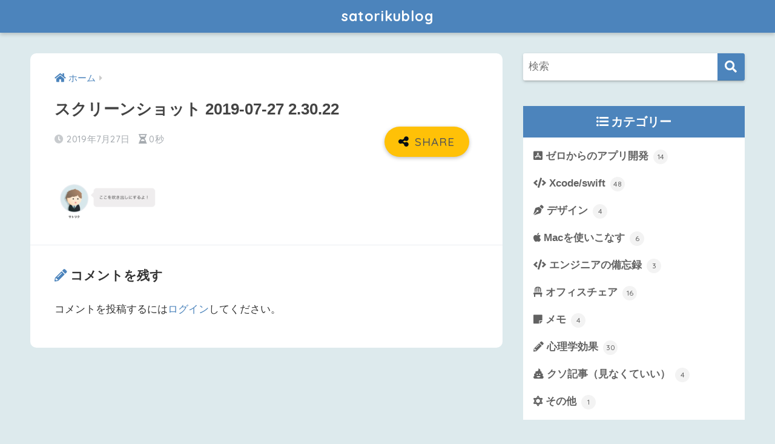

--- FILE ---
content_type: text/html; charset=UTF-8
request_url: https://satoriku.com/%E3%82%B9%E3%82%AF%E3%83%AA%E3%83%BC%E3%83%B3%E3%82%B7%E3%83%A7%E3%83%83%E3%83%88-2019-07-27-2-30-22/
body_size: 14419
content:
<!doctype html>
<html lang="ja">
<head>
  <meta charset="utf-8">
  <meta http-equiv="X-UA-Compatible" content="IE=edge">
  <meta name="HandheldFriendly" content="True">
  <meta name="MobileOptimized" content="320">
  <meta name="viewport" content="width=device-width, initial-scale=1, viewport-fit=cover"/>
  <meta name="msapplication-TileColor" content="#4c84bc">
  <meta name="theme-color" content="#4c84bc">
  <link rel="pingback" href="https://satoriku.com/xmlrpc.php">
  <title>スクリーンショット 2019-07-27 2.30.22 | satorikublog</title>
<meta name='robots' content='max-image-preview:large' />
<link rel='dns-prefetch' href='//stats.wp.com' />
<link rel='dns-prefetch' href='//fonts.googleapis.com' />
<link rel='dns-prefetch' href='//use.fontawesome.com' />
<link rel='dns-prefetch' href='//v0.wordpress.com' />
<link rel="alternate" type="application/rss+xml" title="satorikublog &raquo; フィード" href="https://satoriku.com/feed/" />
<link rel="alternate" type="application/rss+xml" title="satorikublog &raquo; コメントフィード" href="https://satoriku.com/comments/feed/" />
<link rel='stylesheet' id='sng-stylesheet-css' href='https://satoriku.com/wp-content/themes/sango-theme/style.css?ver2_1_1' type='text/css' media='all' />
<link rel='stylesheet' id='sng-option-css' href='https://satoriku.com/wp-content/themes/sango-theme/entry-option.css?ver2_1_1' type='text/css' media='all' />
<link rel='stylesheet' id='sng-googlefonts-css' href='https://fonts.googleapis.com/css?family=Quicksand%3A500%2C700&#038;display=swap' type='text/css' media='all' />
<link rel='stylesheet' id='sng-fontawesome-css' href='https://use.fontawesome.com/releases/v5.11.2/css/all.css' type='text/css' media='all' />
<style id='rinkerg-gutenberg-rinker-style-inline-css' type='text/css'>
.wp-block-create-block-block{background-color:#21759b;color:#fff;padding:2px}

</style>
<link rel='stylesheet' id='mediaelement-css' href='https://satoriku.com/wp-includes/js/mediaelement/mediaelementplayer-legacy.min.css' type='text/css' media='all' />
<link rel='stylesheet' id='wp-mediaelement-css' href='https://satoriku.com/wp-includes/js/mediaelement/wp-mediaelement.min.css' type='text/css' media='all' />
<style id='jetpack-sharing-buttons-style-inline-css' type='text/css'>
.jetpack-sharing-buttons__services-list{display:flex;flex-direction:row;flex-wrap:wrap;gap:0;list-style-type:none;margin:5px;padding:0}.jetpack-sharing-buttons__services-list.has-small-icon-size{font-size:12px}.jetpack-sharing-buttons__services-list.has-normal-icon-size{font-size:16px}.jetpack-sharing-buttons__services-list.has-large-icon-size{font-size:24px}.jetpack-sharing-buttons__services-list.has-huge-icon-size{font-size:36px}@media print{.jetpack-sharing-buttons__services-list{display:none!important}}.editor-styles-wrapper .wp-block-jetpack-sharing-buttons{gap:0;padding-inline-start:0}ul.jetpack-sharing-buttons__services-list.has-background{padding:1.25em 2.375em}
</style>
<style id='classic-theme-styles-inline-css' type='text/css'>
/*! This file is auto-generated */
.wp-block-button__link{color:#fff;background-color:#32373c;border-radius:9999px;box-shadow:none;text-decoration:none;padding:calc(.667em + 2px) calc(1.333em + 2px);font-size:1.125em}.wp-block-file__button{background:#32373c;color:#fff;text-decoration:none}
</style>
<style id='global-styles-inline-css' type='text/css'>
body{--wp--preset--color--black: #000000;--wp--preset--color--cyan-bluish-gray: #abb8c3;--wp--preset--color--white: #ffffff;--wp--preset--color--pale-pink: #f78da7;--wp--preset--color--vivid-red: #cf2e2e;--wp--preset--color--luminous-vivid-orange: #ff6900;--wp--preset--color--luminous-vivid-amber: #fcb900;--wp--preset--color--light-green-cyan: #7bdcb5;--wp--preset--color--vivid-green-cyan: #00d084;--wp--preset--color--pale-cyan-blue: #8ed1fc;--wp--preset--color--vivid-cyan-blue: #0693e3;--wp--preset--color--vivid-purple: #9b51e0;--wp--preset--gradient--vivid-cyan-blue-to-vivid-purple: linear-gradient(135deg,rgba(6,147,227,1) 0%,rgb(155,81,224) 100%);--wp--preset--gradient--light-green-cyan-to-vivid-green-cyan: linear-gradient(135deg,rgb(122,220,180) 0%,rgb(0,208,130) 100%);--wp--preset--gradient--luminous-vivid-amber-to-luminous-vivid-orange: linear-gradient(135deg,rgba(252,185,0,1) 0%,rgba(255,105,0,1) 100%);--wp--preset--gradient--luminous-vivid-orange-to-vivid-red: linear-gradient(135deg,rgba(255,105,0,1) 0%,rgb(207,46,46) 100%);--wp--preset--gradient--very-light-gray-to-cyan-bluish-gray: linear-gradient(135deg,rgb(238,238,238) 0%,rgb(169,184,195) 100%);--wp--preset--gradient--cool-to-warm-spectrum: linear-gradient(135deg,rgb(74,234,220) 0%,rgb(151,120,209) 20%,rgb(207,42,186) 40%,rgb(238,44,130) 60%,rgb(251,105,98) 80%,rgb(254,248,76) 100%);--wp--preset--gradient--blush-light-purple: linear-gradient(135deg,rgb(255,206,236) 0%,rgb(152,150,240) 100%);--wp--preset--gradient--blush-bordeaux: linear-gradient(135deg,rgb(254,205,165) 0%,rgb(254,45,45) 50%,rgb(107,0,62) 100%);--wp--preset--gradient--luminous-dusk: linear-gradient(135deg,rgb(255,203,112) 0%,rgb(199,81,192) 50%,rgb(65,88,208) 100%);--wp--preset--gradient--pale-ocean: linear-gradient(135deg,rgb(255,245,203) 0%,rgb(182,227,212) 50%,rgb(51,167,181) 100%);--wp--preset--gradient--electric-grass: linear-gradient(135deg,rgb(202,248,128) 0%,rgb(113,206,126) 100%);--wp--preset--gradient--midnight: linear-gradient(135deg,rgb(2,3,129) 0%,rgb(40,116,252) 100%);--wp--preset--font-size--small: 13px;--wp--preset--font-size--medium: 20px;--wp--preset--font-size--large: 36px;--wp--preset--font-size--x-large: 42px;--wp--preset--spacing--20: 0.44rem;--wp--preset--spacing--30: 0.67rem;--wp--preset--spacing--40: 1rem;--wp--preset--spacing--50: 1.5rem;--wp--preset--spacing--60: 2.25rem;--wp--preset--spacing--70: 3.38rem;--wp--preset--spacing--80: 5.06rem;--wp--preset--shadow--natural: 6px 6px 9px rgba(0, 0, 0, 0.2);--wp--preset--shadow--deep: 12px 12px 50px rgba(0, 0, 0, 0.4);--wp--preset--shadow--sharp: 6px 6px 0px rgba(0, 0, 0, 0.2);--wp--preset--shadow--outlined: 6px 6px 0px -3px rgba(255, 255, 255, 1), 6px 6px rgba(0, 0, 0, 1);--wp--preset--shadow--crisp: 6px 6px 0px rgba(0, 0, 0, 1);}:where(.is-layout-flex){gap: 0.5em;}:where(.is-layout-grid){gap: 0.5em;}body .is-layout-flow > .alignleft{float: left;margin-inline-start: 0;margin-inline-end: 2em;}body .is-layout-flow > .alignright{float: right;margin-inline-start: 2em;margin-inline-end: 0;}body .is-layout-flow > .aligncenter{margin-left: auto !important;margin-right: auto !important;}body .is-layout-constrained > .alignleft{float: left;margin-inline-start: 0;margin-inline-end: 2em;}body .is-layout-constrained > .alignright{float: right;margin-inline-start: 2em;margin-inline-end: 0;}body .is-layout-constrained > .aligncenter{margin-left: auto !important;margin-right: auto !important;}body .is-layout-constrained > :where(:not(.alignleft):not(.alignright):not(.alignfull)){max-width: var(--wp--style--global--content-size);margin-left: auto !important;margin-right: auto !important;}body .is-layout-constrained > .alignwide{max-width: var(--wp--style--global--wide-size);}body .is-layout-flex{display: flex;}body .is-layout-flex{flex-wrap: wrap;align-items: center;}body .is-layout-flex > *{margin: 0;}body .is-layout-grid{display: grid;}body .is-layout-grid > *{margin: 0;}:where(.wp-block-columns.is-layout-flex){gap: 2em;}:where(.wp-block-columns.is-layout-grid){gap: 2em;}:where(.wp-block-post-template.is-layout-flex){gap: 1.25em;}:where(.wp-block-post-template.is-layout-grid){gap: 1.25em;}.has-black-color{color: var(--wp--preset--color--black) !important;}.has-cyan-bluish-gray-color{color: var(--wp--preset--color--cyan-bluish-gray) !important;}.has-white-color{color: var(--wp--preset--color--white) !important;}.has-pale-pink-color{color: var(--wp--preset--color--pale-pink) !important;}.has-vivid-red-color{color: var(--wp--preset--color--vivid-red) !important;}.has-luminous-vivid-orange-color{color: var(--wp--preset--color--luminous-vivid-orange) !important;}.has-luminous-vivid-amber-color{color: var(--wp--preset--color--luminous-vivid-amber) !important;}.has-light-green-cyan-color{color: var(--wp--preset--color--light-green-cyan) !important;}.has-vivid-green-cyan-color{color: var(--wp--preset--color--vivid-green-cyan) !important;}.has-pale-cyan-blue-color{color: var(--wp--preset--color--pale-cyan-blue) !important;}.has-vivid-cyan-blue-color{color: var(--wp--preset--color--vivid-cyan-blue) !important;}.has-vivid-purple-color{color: var(--wp--preset--color--vivid-purple) !important;}.has-black-background-color{background-color: var(--wp--preset--color--black) !important;}.has-cyan-bluish-gray-background-color{background-color: var(--wp--preset--color--cyan-bluish-gray) !important;}.has-white-background-color{background-color: var(--wp--preset--color--white) !important;}.has-pale-pink-background-color{background-color: var(--wp--preset--color--pale-pink) !important;}.has-vivid-red-background-color{background-color: var(--wp--preset--color--vivid-red) !important;}.has-luminous-vivid-orange-background-color{background-color: var(--wp--preset--color--luminous-vivid-orange) !important;}.has-luminous-vivid-amber-background-color{background-color: var(--wp--preset--color--luminous-vivid-amber) !important;}.has-light-green-cyan-background-color{background-color: var(--wp--preset--color--light-green-cyan) !important;}.has-vivid-green-cyan-background-color{background-color: var(--wp--preset--color--vivid-green-cyan) !important;}.has-pale-cyan-blue-background-color{background-color: var(--wp--preset--color--pale-cyan-blue) !important;}.has-vivid-cyan-blue-background-color{background-color: var(--wp--preset--color--vivid-cyan-blue) !important;}.has-vivid-purple-background-color{background-color: var(--wp--preset--color--vivid-purple) !important;}.has-black-border-color{border-color: var(--wp--preset--color--black) !important;}.has-cyan-bluish-gray-border-color{border-color: var(--wp--preset--color--cyan-bluish-gray) !important;}.has-white-border-color{border-color: var(--wp--preset--color--white) !important;}.has-pale-pink-border-color{border-color: var(--wp--preset--color--pale-pink) !important;}.has-vivid-red-border-color{border-color: var(--wp--preset--color--vivid-red) !important;}.has-luminous-vivid-orange-border-color{border-color: var(--wp--preset--color--luminous-vivid-orange) !important;}.has-luminous-vivid-amber-border-color{border-color: var(--wp--preset--color--luminous-vivid-amber) !important;}.has-light-green-cyan-border-color{border-color: var(--wp--preset--color--light-green-cyan) !important;}.has-vivid-green-cyan-border-color{border-color: var(--wp--preset--color--vivid-green-cyan) !important;}.has-pale-cyan-blue-border-color{border-color: var(--wp--preset--color--pale-cyan-blue) !important;}.has-vivid-cyan-blue-border-color{border-color: var(--wp--preset--color--vivid-cyan-blue) !important;}.has-vivid-purple-border-color{border-color: var(--wp--preset--color--vivid-purple) !important;}.has-vivid-cyan-blue-to-vivid-purple-gradient-background{background: var(--wp--preset--gradient--vivid-cyan-blue-to-vivid-purple) !important;}.has-light-green-cyan-to-vivid-green-cyan-gradient-background{background: var(--wp--preset--gradient--light-green-cyan-to-vivid-green-cyan) !important;}.has-luminous-vivid-amber-to-luminous-vivid-orange-gradient-background{background: var(--wp--preset--gradient--luminous-vivid-amber-to-luminous-vivid-orange) !important;}.has-luminous-vivid-orange-to-vivid-red-gradient-background{background: var(--wp--preset--gradient--luminous-vivid-orange-to-vivid-red) !important;}.has-very-light-gray-to-cyan-bluish-gray-gradient-background{background: var(--wp--preset--gradient--very-light-gray-to-cyan-bluish-gray) !important;}.has-cool-to-warm-spectrum-gradient-background{background: var(--wp--preset--gradient--cool-to-warm-spectrum) !important;}.has-blush-light-purple-gradient-background{background: var(--wp--preset--gradient--blush-light-purple) !important;}.has-blush-bordeaux-gradient-background{background: var(--wp--preset--gradient--blush-bordeaux) !important;}.has-luminous-dusk-gradient-background{background: var(--wp--preset--gradient--luminous-dusk) !important;}.has-pale-ocean-gradient-background{background: var(--wp--preset--gradient--pale-ocean) !important;}.has-electric-grass-gradient-background{background: var(--wp--preset--gradient--electric-grass) !important;}.has-midnight-gradient-background{background: var(--wp--preset--gradient--midnight) !important;}.has-small-font-size{font-size: var(--wp--preset--font-size--small) !important;}.has-medium-font-size{font-size: var(--wp--preset--font-size--medium) !important;}.has-large-font-size{font-size: var(--wp--preset--font-size--large) !important;}.has-x-large-font-size{font-size: var(--wp--preset--font-size--x-large) !important;}
.wp-block-navigation a:where(:not(.wp-element-button)){color: inherit;}
:where(.wp-block-post-template.is-layout-flex){gap: 1.25em;}:where(.wp-block-post-template.is-layout-grid){gap: 1.25em;}
:where(.wp-block-columns.is-layout-flex){gap: 2em;}:where(.wp-block-columns.is-layout-grid){gap: 2em;}
.wp-block-pullquote{font-size: 1.5em;line-height: 1.6;}
</style>
<link rel='stylesheet' id='yyi_rinker_stylesheet-css' href='https://satoriku.com/wp-content/plugins/yyi-rinker/css/style.css?v=1.11.1' type='text/css' media='all' />
<link rel='stylesheet' id='poripu-style-css' href='https://satoriku.com/wp-content/themes/sango-theme-poripu/poripu-style.css' type='text/css' media='all' />
<link rel='stylesheet' id='child-style-css' href='https://satoriku.com/wp-content/themes/sango-theme-poripu/style.css' type='text/css' media='all' />
<link rel='stylesheet' id='ofi-css' href='https://satoriku.com/wp-content/themes/sango-theme-poripu/library/css/ofi.css' type='text/css' media='all' />
<link rel='stylesheet' id='fancybox-css' href='https://satoriku.com/wp-content/plugins/easy-fancybox/fancybox/1.5.4/jquery.fancybox.min.css' type='text/css' media='screen' />
<link rel='stylesheet' id='aurora-heatmap-css' href='https://satoriku.com/wp-content/plugins/aurora-heatmap/style.css' type='text/css' media='all' />
<link rel='stylesheet' id='enlighterjs-css' href='https://satoriku.com/wp-content/plugins/enlighter/cache/enlighterjs.min.css' type='text/css' media='all' />
<link rel='stylesheet' id='jetpack_css-css' href='https://satoriku.com/wp-content/plugins/jetpack/css/jetpack.css' type='text/css' media='all' />
<script type="text/javascript" src="https://satoriku.com/wp-includes/js/jquery/jquery.min.js" id="jquery-core-js"></script>
<script type="text/javascript" src="https://satoriku.com/wp-includes/js/jquery/jquery-migrate.min.js" id="jquery-migrate-js"></script>
<script type="text/javascript" src="https://satoriku.com/wp-content/plugins/yyi-rinker/js/event-tracking.js?v=1.11.1" id="yyi_rinker_event_tracking_script-js"></script>
<script type="text/javascript" src="https://satoriku.com/wp-content/themes/sango-theme-poripu/library/js/ofi.min.js" id="ofi-js"></script>
<script type="text/javascript" src="https://satoriku.com/wp-content/themes/sango-theme-poripu/library/js/prp-ofi.js" id="prp_ofi-js"></script>
<script type="text/javascript" id="aurora-heatmap-js-extra">
/* <![CDATA[ */
var aurora_heatmap = {"_mode":"reporter","ajax_url":"https:\/\/satoriku.com\/wp-admin\/admin-ajax.php","action":"aurora_heatmap","reports":"click_pc,click_mobile","debug":"0","ajax_delay_time":"3000","ajax_interval":"10","ajax_bulk":null};
/* ]]> */
</script>
<script type="text/javascript" src="https://satoriku.com/wp-content/plugins/aurora-heatmap/js/aurora-heatmap.min.js" id="aurora-heatmap-js"></script>
<link rel="https://api.w.org/" href="https://satoriku.com/wp-json/" /><link rel="alternate" type="application/json" href="https://satoriku.com/wp-json/wp/v2/media/2976" /><link rel="EditURI" type="application/rsd+xml" title="RSD" href="https://satoriku.com/xmlrpc.php?rsd" />
<link rel='shortlink' href='https://wp.me/aaAt4s-M0' />
<link rel="alternate" type="application/json+oembed" href="https://satoriku.com/wp-json/oembed/1.0/embed?url=https%3A%2F%2Fsatoriku.com%2F%25e3%2582%25b9%25e3%2582%25af%25e3%2583%25aa%25e3%2583%25bc%25e3%2583%25b3%25e3%2582%25b7%25e3%2583%25a7%25e3%2583%2583%25e3%2583%2588-2019-07-27-2-30-22%2F" />
<link rel="alternate" type="text/xml+oembed" href="https://satoriku.com/wp-json/oembed/1.0/embed?url=https%3A%2F%2Fsatoriku.com%2F%25e3%2582%25b9%25e3%2582%25af%25e3%2583%25aa%25e3%2583%25bc%25e3%2583%25b3%25e3%2582%25b7%25e3%2583%25a7%25e3%2583%2583%25e3%2583%2588-2019-07-27-2-30-22%2F&#038;format=xml" />
	<script src="https://use.fontawesome.com/598b3d998a.js"></script>
		<style>img#wpstats{display:none}</style>
		<script type="text/javascript" language="javascript">
    var vc_pid = "885969841";
</script><script type="text/javascript" src="//aml.valuecommerce.com/vcdal.js" async></script><style>
.yyi-rinker-images {
    display: flex;
    justify-content: center;
    align-items: center;
    position: relative;

}
div.yyi-rinker-image img.yyi-rinker-main-img.hidden {
    display: none;
}

.yyi-rinker-images-arrow {
    cursor: pointer;
    position: absolute;
    top: 50%;
    display: block;
    margin-top: -11px;
    opacity: 0.6;
    width: 22px;
}

.yyi-rinker-images-arrow-left{
    left: -10px;
}
.yyi-rinker-images-arrow-right{
    right: -10px;
}

.yyi-rinker-images-arrow-left.hidden {
    display: none;
}

.yyi-rinker-images-arrow-right.hidden {
    display: none;
}
div.yyi-rinker-contents.yyi-rinker-design-tate  div.yyi-rinker-box{
    flex-direction: column;
}

div.yyi-rinker-contents.yyi-rinker-design-slim div.yyi-rinker-box .yyi-rinker-links {
    flex-direction: column;
}

div.yyi-rinker-contents.yyi-rinker-design-slim div.yyi-rinker-info {
    width: 100%;
}

div.yyi-rinker-contents.yyi-rinker-design-slim .yyi-rinker-title {
    text-align: center;
}

div.yyi-rinker-contents.yyi-rinker-design-slim .yyi-rinker-links {
    text-align: center;
}
div.yyi-rinker-contents.yyi-rinker-design-slim .yyi-rinker-image {
    margin: auto;
}

div.yyi-rinker-contents.yyi-rinker-design-slim div.yyi-rinker-info ul.yyi-rinker-links li {
	align-self: stretch;
}
div.yyi-rinker-contents.yyi-rinker-design-slim div.yyi-rinker-box div.yyi-rinker-info {
	padding: 0;
}
div.yyi-rinker-contents.yyi-rinker-design-slim div.yyi-rinker-box {
	flex-direction: column;
	padding: 14px 5px 0;
}

.yyi-rinker-design-slim div.yyi-rinker-box div.yyi-rinker-info {
	text-align: center;
}

.yyi-rinker-design-slim div.price-box span.price {
	display: block;
}

div.yyi-rinker-contents.yyi-rinker-design-slim div.yyi-rinker-info div.yyi-rinker-title a{
	font-size:16px;
}

div.yyi-rinker-contents.yyi-rinker-design-slim ul.yyi-rinker-links li.amazonkindlelink:before,  div.yyi-rinker-contents.yyi-rinker-design-slim ul.yyi-rinker-links li.amazonlink:before,  div.yyi-rinker-contents.yyi-rinker-design-slim ul.yyi-rinker-links li.rakutenlink:before, div.yyi-rinker-contents.yyi-rinker-design-slim ul.yyi-rinker-links li.yahoolink:before, div.yyi-rinker-contents.yyi-rinker-design-slim ul.yyi-rinker-links li.mercarilink:before {
	font-size:12px;
}

div.yyi-rinker-contents.yyi-rinker-design-slim ul.yyi-rinker-links li a {
	font-size: 13px;
}
.entry-content ul.yyi-rinker-links li {
	padding: 0;
}

div.yyi-rinker-contents .yyi-rinker-attention.attention_desing_right_ribbon {
    width: 89px;
    height: 91px;
    position: absolute;
    top: -1px;
    right: -1px;
    left: auto;
    overflow: hidden;
}

div.yyi-rinker-contents .yyi-rinker-attention.attention_desing_right_ribbon span {
    display: inline-block;
    width: 146px;
    position: absolute;
    padding: 4px 0;
    left: -13px;
    top: 12px;
    text-align: center;
    font-size: 12px;
    line-height: 24px;
    -webkit-transform: rotate(45deg);
    transform: rotate(45deg);
    box-shadow: 0 1px 3px rgba(0, 0, 0, 0.2);
}

div.yyi-rinker-contents .yyi-rinker-attention.attention_desing_right_ribbon {
    background: none;
}
.yyi-rinker-attention.attention_desing_right_ribbon .yyi-rinker-attention-after,
.yyi-rinker-attention.attention_desing_right_ribbon .yyi-rinker-attention-before{
display:none;
}
div.yyi-rinker-use-right_ribbon div.yyi-rinker-title {
    margin-right: 2rem;
}

				</style><meta name="robots" content="noindex,nofollow" /><meta property="og:title" content="スクリーンショット 2019-07-27 2.30.22" />
<meta property="og:description" content="" />
<meta property="og:type" content="article" />
<meta property="og:url" content="https://satoriku.com/%e3%82%b9%e3%82%af%e3%83%aa%e3%83%bc%e3%83%b3%e3%82%b7%e3%83%a7%e3%83%83%e3%83%88-2019-07-27-2-30-22/" />
<meta property="og:image" content="https://satoriku.com/wp-content/uploads/2019/10/S__4300802.jpg" />
<meta name="thumbnail" content="https://satoriku.com/wp-content/uploads/2019/10/S__4300802.jpg" />
<meta property="og:site_name" content="satorikublog" />
<meta name="twitter:card" content="summary_large_image" />
<link rel="shortcut icon" href="/path/to/favicon.ico">
<meta name="google-site-verification" content="_wROLg6WRcOqCsaqbQrtF9FoyyZUTKZtSfvtshyM2ik" /><!-- gtag.js -->
<script async src="https://www.googletagmanager.com/gtag/js?id=UA-124920509-6"></script>
<script>
  window.dataLayer = window.dataLayer || [];
  function gtag(){dataLayer.push(arguments);}
  gtag('js', new Date());
  gtag('config', 'UA-124920509-6');
</script>
<style type="text/css" id="custom-background-css">
body.custom-background { background-color: #ddeaed; }
</style>
	
<!-- Jetpack Open Graph Tags -->
<meta property="og:type" content="article" />
<meta property="og:title" content="スクリーンショット 2019-07-27 2.30.22" />
<meta property="og:url" content="https://satoriku.com/%e3%82%b9%e3%82%af%e3%83%aa%e3%83%bc%e3%83%b3%e3%82%b7%e3%83%a7%e3%83%83%e3%83%88-2019-07-27-2-30-22/" />
<meta property="og:description" content="詳しくは投稿をご覧ください。" />
<meta property="article:published_time" content="2019-07-26T17:30:41+00:00" />
<meta property="article:modified_time" content="2019-07-26T17:30:41+00:00" />
<meta property="og:site_name" content="satorikublog" />
<meta property="og:image" content="https://satoriku.com/wp-content/uploads/2019/07/スクリーンショット-2019-07-27-2.30.22.png" />
<meta property="og:image:alt" content="" />
<meta property="og:locale" content="ja_JP" />
<meta name="twitter:text:title" content="スクリーンショット 2019-07-27 2.30.22" />
<meta name="twitter:image" content="https://satoriku.com/wp-content/uploads/2019/07/スクリーンショット-2019-07-27-2.30.22.png?w=640" />
<meta name="twitter:card" content="summary_large_image" />
<meta name="twitter:description" content="詳しくは投稿をご覧ください。" />

<!-- End Jetpack Open Graph Tags -->
<link rel="icon" href="https://satoriku.com/wp-content/uploads/2019/10/cropped-saicon-1-32x32.jpg" sizes="32x32" />
<link rel="icon" href="https://satoriku.com/wp-content/uploads/2019/10/cropped-saicon-1-192x192.jpg" sizes="192x192" />
<link rel="apple-touch-icon" href="https://satoriku.com/wp-content/uploads/2019/10/cropped-saicon-1-180x180.jpg" />
<meta name="msapplication-TileImage" content="https://satoriku.com/wp-content/uploads/2019/10/cropped-saicon-1-270x270.jpg" />
<style> a{color:#4c84bc}.main-c, .has-sango-main-color{color:#4c84bc}.main-bc, .has-sango-main-background-color{background-color:#4c84bc}.main-bdr, #inner-content .main-bdr{border-color:#4c84bc}.pastel-c, .has-sango-pastel-color{color:#ddeaed}.pastel-bc, .has-sango-pastel-background-color, #inner-content .pastel-bc{background-color:#ddeaed}.accent-c, .has-sango-accent-color{color:#ffc107}.accent-bc, .has-sango-accent-background-color{background-color:#ffc107}.header, #footer-menu, .drawer__title{background-color:#4c84bc}#logo a{color:#ffffff}.desktop-nav li a , .mobile-nav li a, #footer-menu a, #drawer__open, .header-search__open, .copyright, .drawer__title{color:#ffffff}.drawer__title .close span, .drawer__title .close span:before{background:#ffffff}.desktop-nav li:after{background:#ffffff}.mobile-nav .current-menu-item{border-bottom-color:#ffffff}.widgettitle{color:#ffffff;background-color:#4c84bc}.footer{background-color:#e0e4eb}.footer, .footer a, .footer .widget ul li a{color:#3c3c3c}#toc_container .toc_title, .entry-content .ez-toc-title-container, #footer_menu .raised, .pagination a, .pagination span, #reply-title:before, .entry-content blockquote:before, .main-c-before li:before, .main-c-b:before{color:#4c84bc}.searchform__submit, #toc_container .toc_title:before, .ez-toc-title-container:before, .cat-name, .pre_tag > span, .pagination .current, .post-page-numbers.current, #submit, .withtag_list > span, .main-bc-before li:before{background-color:#4c84bc}#toc_container, #ez-toc-container, .entry-content h3, .li-mainbdr ul, .li-mainbdr ol{border-color:#4c84bc}.search-title i, .acc-bc-before li:before{background:#ffc107}.li-accentbdr ul, .li-accentbdr ol{border-color:#ffc107}.pagination a:hover, .li-pastelbc ul, .li-pastelbc ol{background:#ddeaed}body{font-size:100%}@media only screen and (min-width:481px){body{font-size:107%}}@media only screen and (min-width:1030px){body{font-size:107%}}.totop{background:#ffc107}.header-info a{color:#4e585e;background:linear-gradient(95deg, #ffc107, #ffc107)}.fixed-menu ul{background:#FFF}.fixed-menu a{color:#a2a7ab}.fixed-menu .current-menu-item a, .fixed-menu ul li a.active{color:#6bb6ff}.post-tab{background:#4887bf}.post-tab > div{color:#ffffff}.post-tab > div.tab-active{background:linear-gradient(45deg, #ffc107, #ffc107)}body{font-family:"Helvetica", "Arial", "Hiragino Kaku Gothic ProN", "Hiragino Sans", YuGothic, "Yu Gothic", "メイリオ", Meiryo, sans-serif;}.dfont{font-family:"Quicksand","Helvetica", "Arial", "Hiragino Kaku Gothic ProN", "Hiragino Sans", YuGothic, "Yu Gothic", "メイリオ", Meiryo, sans-serif;}.body_bc{background-color:ddeaed}</style><style>
/* 吹き出し右 */
.right .sc {
    background:#e6eff7; /* ふきだしの中の色 */
    border: solid 2px #e6eff7; /* ふきだしの線の色 */
    color: #3c3c3c; /* 文字の色 */
}
.right .sc:before,
.right .sc:after {
    border-left-color:#e6eff7;
}
/* ふきだし左 */
.sc {
    background: #f1eff0; /* ふきだしの中の色 */
    border: solid 2px #f1eff0; /* ふきだしの線の色 */
    color: #3c3c3c; /* 文字の色 */
}
.sc:before,
.sc:after {
    border-right: 12px solid #f1eff0; /* ふきだしの線の色 */
}
/* wppのランキングカラーをアクセントカラーに */
.my-widget.show_num li:nth-child(-n+3):before {
    background: #ffc107;
}
/* topオススメの下線をアクセントカラーに */
div.osusume-b {
    border-bottom: solid 3px #ffc107;
}
div.shinchaku-b {
    border-bottom: solid 3px #4c84bc;
}
</style>
<link rel="stylesheet" id="prp-fontawesome5-all" href="//use.fontawesome.com/releases/v5.2.0/css/all.css" type="text/css" media="all">
<link rel="stylesheet" id="prp-fontawesome5-v4-shims" href="//use.fontawesome.com/releases/v5.2.0/css/v4-shims.css" type="text/css" media="all">
</head>
<body class="attachment attachment-template-default single single-attachment postid-2976 attachmentid-2976 attachment-png custom-background fa5">
    <div id="container">
    <header class="header header--center">
            <div id="inner-header" class="wrap cf">
    <div id="logo" class="h1 dfont">
    <a href="https://satoriku.com">
            satorikublog    </a>
  </div>
  <div class="header-search">
    <input type="checkbox" class="header-search__input" id="header-search-input" onclick="document.querySelector('.header-search__modal .searchform__input').focus()">
  <label class="header-search__close" for="header-search-input"></label>
  <div class="header-search__modal">
    <form role="search" method="get" id="searchform" class="searchform" action="https://satoriku.com/">
  <div>
    <input type="search" id="s" class="searchform__input" name="s" value="" placeholder="検索" />
    <button type="submit" id="searchsubmit" class="searchform__submit"><i class="fas fa-search"></i></button>
  </div>
</form>  </div>
</div>  <nav class="desktop-nav clearfix"></nav></div>
    </header>
      <div id="content">
    <div id="inner-content" class="wrap cf">
      <main id="main" class="m-all t-2of3 d-5of7 cf">
                  <article id="entry" class="cf post-2976 attachment type-attachment status-inherit nothumb">
            <header class="article-header entry-header">
	<nav id="breadcrumb" class="breadcrumb"><ul itemscope itemtype="http://schema.org/BreadcrumbList"><li itemprop="itemListElement" itemscope itemtype="http://schema.org/ListItem"><a href="https://satoriku.com" itemprop="item"><span itemprop="name">ホーム</span></a><meta itemprop="position" content="1" /></li></ul></nav>    <h1 class="entry-title single-title">スクリーンショット 2019-07-27 2.30.22</h1>
	<p class="entry-meta vcard dfont">
	    <time class="pubdate entry-time" itemprop="datePublished" datetime="2019-07-27">2019年7月27日</time>   
        <i class="fa fa-hourglass-half" aria-hidden="true"></i> 
        0秒    </p>
  		    				  <!--FABボタン-->
	  	  <input type="checkbox" id="fab">
		  <label class="fab-btn accent-bc" for="fab"><i class="fa fa-share-alt"></i></label>
		  <label class="fab__close-cover" for="fab"></label>
		  <!--FABの中身-->
		  <div id="fab__contents">
			 <div class="fab__contents-main dfont">
			    <label class="close" for="fab"><span></span></label>
			    <p class="fab__contents_title">SHARE</p>
			  				  	  <div class="sns-btn sns-dif">
          <ul>
        <!-- twitter -->
        <li class="tw sns-btn__item">
          <a href="https://twitter.com/share?url=https%3A%2F%2Fsatoriku.com%2F%25e3%2582%25b9%25e3%2582%25af%25e3%2583%25aa%25e3%2583%25bc%25e3%2583%25b3%25e3%2582%25b7%25e3%2583%25a7%25e3%2583%2583%25e3%2583%2588-2019-07-27-2-30-22%2F&text=%E3%82%B9%E3%82%AF%E3%83%AA%E3%83%BC%E3%83%B3%E3%82%B7%E3%83%A7%E3%83%83%E3%83%88+2019-07-27+2.30.22%EF%BD%9Csatorikublog" target="_blank" rel="nofollow noopener noreferrer">
            <i class="fab fa-twitter"></i>            <span class="share_txt">ツイート</span>
          </a>
                  </li>
        <!-- facebook -->
        <li class="fb sns-btn__item">
          <a href="https://www.facebook.com/share.php?u=https%3A%2F%2Fsatoriku.com%2F%25e3%2582%25b9%25e3%2582%25af%25e3%2583%25aa%25e3%2583%25bc%25e3%2583%25b3%25e3%2582%25b7%25e3%2583%25a7%25e3%2583%2583%25e3%2583%2588-2019-07-27-2-30-22%2F" target="_blank" rel="nofollow noopener noreferrer">
            <i class="fab fa-facebook"></i>            <span class="share_txt">シェア</span>
          </a>
                  </li>
        <!-- はてなブックマーク -->
        <li class="hatebu sns-btn__item">
          <a href="http://b.hatena.ne.jp/add?mode=confirm&url=https%3A%2F%2Fsatoriku.com%2F%25e3%2582%25b9%25e3%2582%25af%25e3%2583%25aa%25e3%2583%25bc%25e3%2583%25b3%25e3%2582%25b7%25e3%2583%25a7%25e3%2583%2583%25e3%2583%2588-2019-07-27-2-30-22%2F&title=%E3%82%B9%E3%82%AF%E3%83%AA%E3%83%BC%E3%83%B3%E3%82%B7%E3%83%A7%E3%83%83%E3%83%88+2019-07-27+2.30.22%EF%BD%9Csatorikublog" target="_blank" rel="nofollow noopener noreferrer">
            <i class="fa fa-hatebu"></i>
            <span class="share_txt">はてブ</span>
          </a>
                  </li>
        <!-- LINE -->
        <li class="line sns-btn__item">
          <a href="https://social-plugins.line.me/lineit/share?url=https%3A%2F%2Fsatoriku.com%2F%25e3%2582%25b9%25e3%2582%25af%25e3%2583%25aa%25e3%2583%25bc%25e3%2583%25b3%25e3%2582%25b7%25e3%2583%25a7%25e3%2583%2583%25e3%2583%2588-2019-07-27-2-30-22%2F&text=%E3%82%B9%E3%82%AF%E3%83%AA%E3%83%BC%E3%83%B3%E3%82%B7%E3%83%A7%E3%83%83%E3%83%88+2019-07-27+2.30.22%EF%BD%9Csatorikublog" target="_blank" rel="nofollow noopener noreferrer">
                          <i class="fab fa-line"></i>
                        <span class="share_txt share_txt_line dfont">LINE</span>
          </a>
        </li>
        <!-- Pocket -->
        <li class="pkt sns-btn__item">
          <a href="http://getpocket.com/edit?url=https%3A%2F%2Fsatoriku.com%2F%25e3%2582%25b9%25e3%2582%25af%25e3%2583%25aa%25e3%2583%25bc%25e3%2583%25b3%25e3%2582%25b7%25e3%2583%25a7%25e3%2583%2583%25e3%2583%2588-2019-07-27-2-30-22%2F&title=%E3%82%B9%E3%82%AF%E3%83%AA%E3%83%BC%E3%83%B3%E3%82%B7%E3%83%A7%E3%83%83%E3%83%88+2019-07-27+2.30.22%EF%BD%9Csatorikublog" target="_blank" rel="nofollow noopener noreferrer">
            <i class="fab fa-get-pocket"></i>            <span class="share_txt">Pocket</span>
          </a>
                  </li>
      </ul>
  </div>
  		  	</div>
		  </div>
		</header><section class="entry-content cf">
  <p class="attachment"><a href='https://satoriku.com/wp-content/uploads/2019/07/スクリーンショット-2019-07-27-2.30.22.png'><img decoding="async" width="300" height="97" src="https://satoriku.com/wp-content/uploads/2019/07/スクリーンショット-2019-07-27-2.30.22-300x97.png" class="attachment-medium size-medium" alt="" srcset="https://satoriku.com/wp-content/uploads/2019/07/スクリーンショット-2019-07-27-2.30.22-300x97.png 300w, https://satoriku.com/wp-content/uploads/2019/07/スクリーンショット-2019-07-27-2.30.22.png 1412w" sizes="(max-width: 300px) 100vw, 300px" /></a></p>
</section><div id="entry-footer-wrapper"></div><div id="comments">
    	<div id="respond" class="comment-respond">
		<h3 id="reply-title" class="comment-reply-title">コメントを残す</h3><p class="must-log-in">コメントを投稿するには<a href="https://satoriku.com/wp-login.php?redirect_to=https%3A%2F%2Fsatoriku.com%2F%25e3%2582%25b9%25e3%2582%25af%25e3%2583%25aa%25e3%2583%25bc%25e3%2583%25b3%25e3%2582%25b7%25e3%2583%25a7%25e3%2583%2583%25e3%2583%2588-2019-07-27-2-30-22%2F">ログイン</a>してください。</p>	</div><!-- #respond -->
	</div><script type="application/ld+json">{"@context":"http://schema.org","@type":"Article","mainEntityOfPage":"https://satoriku.com/%e3%82%b9%e3%82%af%e3%83%aa%e3%83%bc%e3%83%b3%e3%82%b7%e3%83%a7%e3%83%83%e3%83%88-2019-07-27-2-30-22/","headline":"スクリーンショット 2019-07-27 2.30.22","image":{"@type":"ImageObject","url":"https://satoriku.com/wp-content/uploads/2019/07/スクリーンショット-2019-07-27-2.30.22.png","width":1412,"height":458},"datePublished":"2019-07-27T02:30:41+0900","dateModified":"2019-07-27T02:30:41+0900","author":{"@type":"Person","name":"satoriku"},"publisher":{"@type":"Organization","name":"","logo":{"@type":"ImageObject","url":""}},"description":""}</script>            </article>
                                    </main>
        <div id="sidebar1" class="sidebar m-all t-1of3 d-2of7 last-col cf" role="complementary">
    <aside class="insidesp">
              <div id="notfix" class="normal-sidebar">
          <div id="search-5" class="widget widget_search"><form role="search" method="get" id="searchform" class="searchform" action="https://satoriku.com/">
  <div>
    <input type="search" id="s" class="searchform__input" name="s" value="" placeholder="検索" />
    <button type="submit" id="searchsubmit" class="searchform__submit"><i class="fas fa-search"></i></button>
  </div>
</form></div><div id="categories-5" class="widget widget_categories"><h4 class="widgettitle dfont has-fa-before">カテゴリー</h4>
			<ul>
					<li class="cat-item cat-item-50"><a href="https://satoriku.com/category/%e3%82%bc%e3%83%ad%e3%81%8b%e3%82%89%e3%81%ae%e3%82%a2%e3%83%97%e3%83%aa%e9%96%8b%e7%99%ba/"><i class="fab fa-app-store-ios"></i>&nbsp;ゼロからのアプリ開発 <span class="entry-count dfont">14</span></a>
</li>
	<li class="cat-item cat-item-49"><a href="https://satoriku.com/category/xcode-swift/"><i class="fas fa-code"></i>&nbsp;Xcode/swift <span class="entry-count dfont">48</span></a>
</li>
	<li class="cat-item cat-item-51"><a href="https://satoriku.com/category/design/"><i class="fas fa-pen-nib"></i>&nbsp;デザイン <span class="entry-count dfont">4</span></a>
</li>
	<li class="cat-item cat-item-48"><a href="https://satoriku.com/category/mac/"><i class="fab fa-apple"></i>&nbsp;Macを使いこなす <span class="entry-count dfont">6</span></a>
</li>
	<li class="cat-item cat-item-47"><a href="https://satoriku.com/category/engineer/"><i class="fas fa-code"></i>&nbsp;エンジニアの備忘録 <span class="entry-count dfont">3</span></a>
</li>
	<li class="cat-item cat-item-52"><a href="https://satoriku.com/category/office-chair/"><i class="fas fa-chair"></i>&nbsp;オフィスチェア <span class="entry-count dfont">16</span></a>
</li>
	<li class="cat-item cat-item-41"><a href="https://satoriku.com/category/memo/"><i class="fas fa-sticky-note"></i>&nbsp;メモ <span class="entry-count dfont">4</span></a>
</li>
	<li class="cat-item cat-item-29"><a href="https://satoriku.com/category/psychology/"><i class="fas fa-pencil-alt"></i>&nbsp;心理学効果 <span class="entry-count dfont">30</span></a>
</li>
	<li class="cat-item cat-item-34"><a href="https://satoriku.com/category/ks/"><i class="fas fa-poo"></i>&nbsp;クソ記事（見なくていい） <span class="entry-count dfont">4</span></a>
</li>
	<li class="cat-item cat-item-1"><a href="https://satoriku.com/category/1/"><i class="fas fa-star-of-david"></i>&nbsp;その他 <span class="entry-count dfont">1</span></a>
</li>
			</ul>

			</div><div id="custom_html-2" class="widget_text widget widget_custom_html"><div class="textwidget custom-html-widget"><div id="custom_html-11" class="widget_text widget widget_custom_html"><div class="textwidget custom-html-widget"><div class="yourprofile"><p class="profile-background"><img src="https://satoriku.com/wp-content/uploads/2019/08/gadget.jpg"></p><p class="profile-img"><img src="https://satoriku.com/wp-content/uploads/2020/12/r_tano.jpg"></p><p class="yourname dfont">サトリク</p>
</div>
<p class="profile-content">
23歳のエンジニアです。<br>
仕事終わってから１人で淡々とブログを書いています。<br>
目標は、このブログを自慢できるほどのコンテンツに仕上げることです。</p>
<div class="profileBanner">
<ul><li><a href="https://menta.work/plan/2317/24447" target="blank" rel="noopener noreferrer"><img src="https://satoriku.com/wp-content/uploads/2020/10/swiftBanner-1.png" alt="" width="300" height="202" class="alignnone size-medium wp-image-10051 img-huwatto-banner"></a></li><li><a href="https://menta.work/plan/2317/24445" target="blank" rel="noopener noreferrer"><img src="https://satoriku.com/wp-content/uploads/2020/10/blogBanner-2.png" alt="" width="300" height="202" class="alignnone size-medium wp-image-10052 img-huwatto-banner"></a></li></ul>
</div>
<div class="app">
	<p style="text-align: center; margin-bottom: 0;"><span class="appTitle">開発したアプリ</span></p>
<div class="appLink">
  <div><a href="https://apps.apple.com/jp/app/hitomemo/id1503699530?ign-mpt=uo%3D4" target="brank" rel="noopener noreferrer">
		<img src="https://satoriku.com/wp-content/uploads/2020/03/h180.png" class="img-huwatto-link appImg"></a></div>
	<div><a href="https://apps.apple.com/app/id1547067434" target="brank" rel="noopener noreferrer">
		<img src="https://satoriku.com/wp-content/uploads/2021/01/180c.png" class="img-huwatto-link appImg"></a></div>
</div>
</div>
<div class="prof-sns dfont">
<a class="pf-tw" href="https://twitter.com/satorikublog" target="_blank" rel="noopener noreferrer"><i class="fa fa-twitter" aria-hidden="true"></i>
<div>@satorikublog</div></a>
<a class="pf-appstore" href="https://apps.apple.com/us/developer/rikuto-sato/id1492548460" target="_blank" rel="noopener noreferrer"><i class="fab fa-app-store-ios" aria-hidden="true"></i>
<div style="color:#FFF;">AppStore</div></a>
	<a class="pf-bv" href="https://menta.work/user/23011" target="_blank" rel="noopener noreferrer"><i class="fab fa-medium-m"></i>
<div style="color:#fff;">MENTA</div></a>
		<a class="pf-br" href="https://www.youtube.com/channel/UCeQxONRLmExh-wxSsxU5z0A" target="_blank" rel="noopener noreferrer"><i class="fab fa-youtube"></i>
<div style="color:#fff;">YouTube</div></a>
	</div></div></div></div></div><div id="archives-3" class="widget widget_archive"><h4 class="widgettitle dfont has-fa-before">アーカイブ</h4>		<label class="screen-reader-text" for="archives-dropdown-3">アーカイブ</label>
		<select id="archives-dropdown-3" name="archive-dropdown">
			
			<option value="">月を選択</option>
				<option value='https://satoriku.com/2022/12/'> 2022年12月 &nbsp;(1)</option>
	<option value='https://satoriku.com/2021/12/'> 2021年12月 &nbsp;(1)</option>
	<option value='https://satoriku.com/2021/02/'> 2021年2月 &nbsp;(1)</option>
	<option value='https://satoriku.com/2020/12/'> 2020年12月 &nbsp;(8)</option>
	<option value='https://satoriku.com/2020/11/'> 2020年11月 &nbsp;(8)</option>
	<option value='https://satoriku.com/2020/10/'> 2020年10月 &nbsp;(3)</option>
	<option value='https://satoriku.com/2020/09/'> 2020年9月 &nbsp;(2)</option>
	<option value='https://satoriku.com/2020/08/'> 2020年8月 &nbsp;(2)</option>
	<option value='https://satoriku.com/2020/07/'> 2020年7月 &nbsp;(12)</option>
	<option value='https://satoriku.com/2020/06/'> 2020年6月 &nbsp;(8)</option>
	<option value='https://satoriku.com/2020/05/'> 2020年5月 &nbsp;(9)</option>
	<option value='https://satoriku.com/2020/04/'> 2020年4月 &nbsp;(7)</option>
	<option value='https://satoriku.com/2020/03/'> 2020年3月 &nbsp;(11)</option>
	<option value='https://satoriku.com/2020/02/'> 2020年2月 &nbsp;(6)</option>
	<option value='https://satoriku.com/2020/01/'> 2020年1月 &nbsp;(8)</option>
	<option value='https://satoriku.com/2019/12/'> 2019年12月 &nbsp;(3)</option>
	<option value='https://satoriku.com/2019/11/'> 2019年11月 &nbsp;(6)</option>
	<option value='https://satoriku.com/2019/10/'> 2019年10月 &nbsp;(3)</option>
	<option value='https://satoriku.com/2019/09/'> 2019年9月 &nbsp;(13)</option>
	<option value='https://satoriku.com/2019/08/'> 2019年8月 &nbsp;(5)</option>
	<option value='https://satoriku.com/2019/07/'> 2019年7月 &nbsp;(12)</option>
	<option value='https://satoriku.com/2019/03/'> 2019年3月 &nbsp;(1)</option>

		</select>

			<script type="text/javascript">
/* <![CDATA[ */

(function() {
	var dropdown = document.getElementById( "archives-dropdown-3" );
	function onSelectChange() {
		if ( dropdown.options[ dropdown.selectedIndex ].value !== '' ) {
			document.location.href = this.options[ this.selectedIndex ].value;
		}
	}
	dropdown.onchange = onSelectChange;
})();

/* ]]> */
</script>
</div>        </div>
                    <div id="fixed_sidebar" class="fixed-sidebar">
                  </div>
          </aside>
  </div>
    </div>
  </div>
			<footer class="footer">
								<div id="footer-menu">
															<div>
						<a class="footer-menu__btn dfont" id="footerlogo" href="https://satoriku.com">satorikublog					</a>
                    <p class="site_description futo">アプリ開発で役立つ情報を発信</p>					</div>					<nav>
						                        <a class="privacy-policy-link" href="https://satoriku.com/privacy-policy/" rel="privacy-policy">プライバシーポリシー</a>					</nav>
                    <p class="copyright dfont">
                         &copy; 2026                         satorikublog                        All rights reserved.
                    </p>
				</div>
			</footer>
		</div>
					<style>
			.kjk_fixed_headline {
				width: 100%;
				position: fixed;
				top: 0;
				padding-left: 10px;
				background-color: #aaa;
				color: #fff;
				font-size: 14px;
				font-weight: bold;
				z-index: 50;
			}
		</style>
		<script>
			document.addEventListener('DOMContentLoaded', function () {
				let posArray = new Array();// 見出しの座標配列
				let footer = 0; // コンテンツフッターの位置
				let count = 1;  // IDのカウント
				let block = '';  // 見出しのHTML格納場所

				posArray.length = 0;

				// 初期化
				function fixed_headline() {

					jQuery('.entry-content h2,.entry-content h3,.entry-content h4,.entry-content h5,.entry-content h6').each(function (i) {
						// 各見出しの位置を格納
						posArray[i] = jQuery(this).offset().top;

						// 固定するラベルを生成
						block += '<span class="kjk_fixed_headline headline-' + count + '"><i class="fa fa-chevron-circle-right" aria-hidden="true"></i> ' + jQuery(this).text() + '</span>';

						count++;
					});

					// コンテンツフッターの座標を取得
											footer = document.innerHeight;
										// ラベルをブロック要素にして展開
					jQuery('.footer').after('<div class="kjk_fixed_headline_block">' + block + '</div>');

					// スクロールで発火
					window.addEventListener('scroll',headline_scroll);
				}

				// スクロールで発火させる関数
				function headline_scroll() {

					get_position();

					//console.log($(window).scrollTop());
					for (var i = posArray.length; i >= 0; i--) {
						hidden();
						if (jQuery(window).scrollTop() < posArray[0] || jQuery(window).scrollTop() > footer) {
							// 最初の見出しより上/コンテンツフッターより下は処理停止
							break;
						} else if (jQuery(window).scrollTop() > posArray[i - 1] + 0) {
							// 条件を満たす見出しラベルのみ表示
							visible(i);
							break;
						}
					}
				}

				function get_position() {
					jQuery('.entry-content h2,.entry-content h3,.entry-content h4,.entry-content h5,.entry-content h6').each(function (i) {
						// 各見出しの位置を格納
						posArray[i] = jQuery(this).offset().top;
						count++;
					});

					// コンテンツフッターの座標を取得
												footer = document.innerHeight;
									}

				function visible(i) {
					// 要素を表示
					jQuery('.kjk_fixed_headline_block .headline-' + i).css({"visibility": "visible"});
				}

				function hidden() {
					// 要素を非表示
					jQuery('.kjk_fixed_headline_block span').css({"visibility": "hidden"});
				}

				// 初期化 実行
				window.addEventListener('load', fixed_headline);
			});
		</script>
		<link rel="stylesheet" href="https://unpkg.com/scroll-hint@1.1.10/css/scroll-hint.css">
<script src="https://unpkg.com/scroll-hint@1.1.10/js/scroll-hint.js"></script>
<script>
    window.addEventListener('DOMContentLoaded', function(){
        new ScrollHint('.js-scrollable', {
        remainingTime: 3000,
      i18n: {
        scrollable: 'スクロールできます'
      }
});
    });
</script><script type="text/javascript" id="toc-front-js-extra">
/* <![CDATA[ */
var tocplus = {"smooth_scroll":"1","visibility_show":"\u958b\u304f","visibility_hide":"\u9589\u3058\u308b","width":"Auto"};
/* ]]> */
</script>
<script type="text/javascript" src="https://satoriku.com/wp-content/plugins/table-of-contents-plus/front.min.js" id="toc-front-js"></script>
<script type="text/javascript" src="https://satoriku.com/wp-content/plugins/easy-fancybox/vendor/purify.min.js" id="fancybox-purify-js"></script>
<script type="text/javascript" id="jquery-fancybox-js-extra">
/* <![CDATA[ */
var efb_i18n = {"close":"Close","next":"Next","prev":"Previous","startSlideshow":"Start slideshow","toggleSize":"Toggle size"};
/* ]]> */
</script>
<script type="text/javascript" src="https://satoriku.com/wp-content/plugins/easy-fancybox/fancybox/1.5.4/jquery.fancybox.min.js" id="jquery-fancybox-js"></script>
<script type="text/javascript" id="jquery-fancybox-js-after">
/* <![CDATA[ */
var fb_timeout, fb_opts={'autoScale':true,'showCloseButton':true,'margin':20,'pixelRatio':'false','centerOnScroll':false,'enableEscapeButton':true,'overlayShow':true,'hideOnOverlayClick':true,'minVpHeight':320,'disableCoreLightbox':'true','enableBlockControls':'true','fancybox_openBlockControls':'true' };
if(typeof easy_fancybox_handler==='undefined'){
var easy_fancybox_handler=function(){
jQuery([".nolightbox","a.wp-block-file__button","a.pin-it-button","a[href*='pinterest.com\/pin\/create']","a[href*='facebook.com\/share']","a[href*='twitter.com\/share']"].join(',')).addClass('nofancybox');
jQuery('a.fancybox-close').on('click',function(e){e.preventDefault();jQuery.fancybox.close()});
/* IMG */
						var unlinkedImageBlocks=jQuery(".wp-block-image > img:not(.nofancybox,figure.nofancybox>img)");
						unlinkedImageBlocks.wrap(function() {
							var href = jQuery( this ).attr( "src" );
							return "<a href='" + href + "'></a>";
						});
var fb_IMG_select=jQuery('a[href*=".jpg" i]:not(.nofancybox,li.nofancybox>a,figure.nofancybox>a),area[href*=".jpg" i]:not(.nofancybox),a[href*=".jpeg" i]:not(.nofancybox,li.nofancybox>a,figure.nofancybox>a),area[href*=".jpeg" i]:not(.nofancybox),a[href*=".png" i]:not(.nofancybox,li.nofancybox>a,figure.nofancybox>a),area[href*=".png" i]:not(.nofancybox),a[href*=".webp" i]:not(.nofancybox,li.nofancybox>a,figure.nofancybox>a),area[href*=".webp" i]:not(.nofancybox)');
fb_IMG_select.addClass('fancybox image').attr('rel','gallery');
jQuery('a.fancybox,area.fancybox,.fancybox>a').each(function(){jQuery(this).fancybox(jQuery.extend(true,{},fb_opts,{'transition':'elastic','transitionIn':'elastic','easingIn':'easeOutBack','transitionOut':'elastic','easingOut':'easeInBack','opacity':false,'hideOnContentClick':false,'titleShow':true,'titlePosition':'over','titleFromAlt':true,'showNavArrows':true,'enableKeyboardNav':true,'cyclic':false,'mouseWheel':'true'}))});
};};
jQuery(easy_fancybox_handler);jQuery(document).on('post-load',easy_fancybox_handler);
/* ]]> */
</script>
<script type="text/javascript" src="https://satoriku.com/wp-content/plugins/easy-fancybox/vendor/jquery.easing.min.js" id="jquery-easing-js"></script>
<script type="text/javascript" src="https://satoriku.com/wp-content/plugins/easy-fancybox/vendor/jquery.mousewheel.min.js" id="jquery-mousewheel-js"></script>
<script type="text/javascript" src="https://satoriku.com/wp-content/plugins/enlighter/cache/enlighterjs.min.js" id="enlighterjs-js"></script>
<script type="text/javascript" id="enlighterjs-js-after">
/* <![CDATA[ */
!function(e,n){if("undefined"!=typeof EnlighterJS){var o={"selectors":{"block":"pre.EnlighterJSRAW","inline":"code.EnlighterJSRAW"},"options":{"indent":4,"ampersandCleanup":true,"linehover":false,"rawcodeDbclick":false,"textOverflow":"scroll","linenumbers":false,"theme":"wpcustom","language":"generic","retainCssClasses":false,"collapse":false,"toolbarOuter":"","toolbarTop":"{BTN_RAW}{BTN_COPY}{BTN_WINDOW}{BTN_WEBSITE}","toolbarBottom":""}};(e.EnlighterJSINIT=function(){EnlighterJS.init(o.selectors.block,o.selectors.inline,o.options)})()}else{(n&&(n.error||n.log)||function(){})("Error: EnlighterJS resources not loaded yet!")}}(window,console);
/* ]]> */
</script>
<script type="text/javascript" src="https://stats.wp.com/e-202604.js" id="jetpack-stats-js" data-wp-strategy="defer"></script>
<script type="text/javascript" id="jetpack-stats-js-after">
/* <![CDATA[ */
_stq = window._stq || [];
_stq.push([ "view", JSON.parse("{\"v\":\"ext\",\"blog\":\"156454920\",\"post\":\"2976\",\"tz\":\"9\",\"srv\":\"satoriku.com\",\"j\":\"1:13.6.1\"}") ]);
_stq.push([ "clickTrackerInit", "156454920", "2976" ]);
/* ]]> */
</script>
<script>jQuery(function(){var isIE=/MSIE|Trident/.test(window.navigator.userAgent);if(!isIE)return;var fixed=jQuery('#fixed_sidebar');var beforeFix=jQuery('#notfix');var main=jQuery('#main');var beforeFixTop=beforeFix.offset().top;var fixTop=fixed.offset().top;var mainTop=main.offset().top;var w=jQuery(window);var adjust=function(){var fixHeight=fixed.outerHeight(true);var fixWidth=fixed.outerWidth(false);var beforeFixHeight=beforeFix.outerHeight(true);var mainHeight=main.outerHeight();var winHeight=w.height();var scrollTop=w.scrollTop();var fixIdleBottom=winHeight+(scrollTop-mainHeight-mainTop);if(fixTop+fixHeight>=mainTop+mainHeight)return;if(scrollTop+fixHeight>mainTop+mainHeight){fixed.removeClass('sidefixed');fixed.addClass('sideidled');fixed.css({'bottom':fixIdleBottom});return}if(scrollTop>=fixTop-25){fixed.addClass('sidefixed');fixed.css({'width':fixWidth,'bottom':'auto'});return}fixed.removeClass('sidefixed sideidled');fixTop=fixed.offset().top};w.on('scroll',adjust)});</script><script>jQuery(document).ready(function(){jQuery(window).scroll(function(){if(jQuery(this).scrollTop()>700){jQuery('.totop').fadeIn(300)}else{jQuery('.totop').fadeOut(300)}});jQuery('.totop').click(function(event){event.preventDefault();jQuery('html, body').animate({scrollTop:0},300)})});</script><script>jQuery(function(){function fetchEntryFooter(){jQuery.ajax({url:'https://satoriku.com/wp-admin/admin-ajax.php',dataType:'html',data:{'action':'fetch_entry_footer_content','id':2976},success:function(data){jQuery('#entry-footer-wrapper').html(data)}})}setTimeout(function(){fetchEntryFooter()},1500)});</script>						<a href="#" class="totop" rel="nofollow"><i class="fa fa-chevron-up"></i></a>	</body>
	<script type="text/javascript">
    window.onscroll = function () {
        var check = window.pageYOffset ;       //現在のスクロール地点 
        var docHeight = $(document).height();   //ドキュメントの高さ
        var dispHeight = $(window).height();    //表示領域の高さ
 
        if(check > docHeight-dispHeight-200){   //判別式　500はフッターからの距離です（ここはサイトのフッターに合わせて変更しましょう）
            $('.banner').fadeOut(1000);	//1000 はフェードアウトの速度です。調整可

        }else{
            $('.banner').fadeIn(1000);	//1000 はフェードインの速度です。調整可
        }
    };
</script>
<script src="https://cdn.jsdelivr.net/npm/clipboard@1/dist/clipboard.min.js"></script>
<script>
var clipboard = new Clipboard('.copy_btn');
    clipboard.on('success', function(e) {
    jQuery(".copy_btn").addClass('copied');
    jQuery(".copy_btn span").text('コピーしました');
    jQuery(".copy_text").slideDown('slow');
});
    clipboard.on('error', function(e) {
    jQuery(".copy_btn").addClass('copied not-copied');
    jQuery(".copy_btn span").text('コピーできませんでした');
    jQuery(".copy_text").slideDown('slow');
});
</script>
<script>
jQuery('#copy_textbox').on('click', function(e) {
  e.target.setSelectionRange(0, e.target.value.length);
});
</script>

</html>

--- FILE ---
content_type: text/css
request_url: https://satoriku.com/wp-content/themes/sango-theme-poripu/style.css
body_size: 11783
content:
/*-------------------------------------------------
ここからデフォルト
-------------------------------------------------*/

/*--------------------------------------
  見出しh2
--------------------------------------*/
.entry-content h2{
    background: #f7f7f7;
    border-left: solid #4887bf 5px;
    padding: 14px 12px;
    border-bottom: solid 3px #dadada;
    clear: both;
}
.fa5 .entry-content h2:before {/*fontawesome5を使う場合*/
    font-family: "Font Awesome 5 Free";
    font-weight: 900;
}
/*--------------------------------------
  見出しh3
--------------------------------------*/
.entry-content h3 {
    /*font-size:1.5rem;*/
    position: relative;
    padding: 10px 0 10px 16px;
    font-size: 21px;
    margin: 3em 0 1em;
	border-left-width: 5px;
}
/*--------------------------------------
  見出しh4
--------------------------------------*/
.entry-content h4 {
    font-size: 18px;
    margin: 3em 0 1em;
    padding-left: 23px;
    position: relative;
}
.entry-content h4:before {
    content: "\f13a";
    font-family: FontAwesome;
    left: 0;
    position: absolute;
    color: #ffc107;
}
.fa5 .entry-content h4:before {/*fontawesome5を使う場合*/
    font-family: "Font Awesome 5 Free";
    font-weight: 900;
}
/*--------------------------------------
  見出しh5
--------------------------------------*/
.entry-content h5 {
    font-size: 16px;
    margin: 1em 0 1em;
    position: relative;
}
/*--------------------------------------
トップページ用CSS
--------------------------------------*/
/*背景色・上部余白調整*/
.home #entry {
background:none;
}
.home .entry-content {
padding-top: 0;
}

/*新着記事用。トップに新着記事を載せない場合はなくても構いません。*/
@media only screen and (min-width: 481px) {
.catpost-cards .c_linkto {
width: 47%;
margin: 1em 0;
max-width: none;
}
}
.space-between {
justify-content: space-between;
}
.flex-wrap {
-webkit-flex-wrap: wrap;
flex-wrap: wrap;
}
.flex {
display: -webkit-flex;
display: -ms-flexbox;
display: -moz-box;
display: flex;
}

/*カテゴリ見出しカスタマイズ*/
#inner-content .entry-content h3.top-title {
border-left: none;
color: #4887bf;
overflow: hidden;
text-align: center;
}
#inner-content .entry-content h3.top-title span {
position: relative;
display: inline-block;
margin: 0 2.5em;
padding: 0 1em;
text-align: left;
}
#inner-content .entry-content h3.top-title span:before,
#inner-content .entry-content h3.top-title span:after {
position: absolute;
top: 50%;
content: '';
width: 400%;
height: 1px;
background-color: #4e585e;
}
#inner-content .entry-content h3.top-title span:before {
right: 100%;
}
#inner-content .entry-content h3.top-title span:after{
left: 100%;
}


/*画像のふちに余白*/
.c_linkto img,
.cardtype__img img {
padding: .45em .45em 0 .45em;
}
.profile-content{
    padding:0 15px;
}

/*-------------------------------------------------
ここまでデフォルト
-------------------------------------------------*/



/*-------------------------------------------------
ここからカスタマイズにあったもの
-------------------------------------------------*/

.prof-sns{
    text-align: center;
    padding-top: 5%;
    font-size: 0.6em;
}
.prof-sns .pf-br {
    display: inline-block;
    width: 43%;
    height: 60px;
    margin: 0% 1.5% 5%;
    padding-top: 6px;
    border-radius: 5px;
    text-align: center;
    letter-spacing: .05em;
    background: #f08080;
    color: #fff;
}
.pf-br:hover{
    background: #FF1616;
    text-decoration: none;
    transition: all ease-in-out .3s;
}
.prof-sns .pf-bv {
    display: inline-block;
    width: 43%;
    height: 60px;
    margin: 0% 1.5% 5%;
    padding-top: 6px;
    border-radius: 5px;
    text-align: center;
    letter-spacing: .05em;
    background: #87e4ed;
    color: #fff;
}

.prof-sns .pf-appstore {
    display: inline-block;
    width: 43%;
    height: 60px;
    margin: 0% 1.5% 5%;
    padding-top: 6px;
    border-radius: 5px;
    text-align: center;
    letter-spacing: .05em;
    background: #515151;
    color: #fff;
}
.pf-bv:hover{
    background: #12B1C0;
    text-decoration: none;
    transition: all ease-in-out .3s;
}
.pf-appstore:hover {
    background: #313131;
    text-decoration: none;
    transition: all ease-in-out .3s;
}
.prof-sns .pf-tw {
    display: inline-block;
    width: 43%;
    height: 60px;
    margin: 0% 1.5% 5%;
    padding-top: 6px;
    border-radius: 5px;
    text-align: center;
    letter-spacing: .05em;
    background: #1DA1F290;
    color: #fff;
}
.pf-tw:hover{
    background: #1DA1F2;
    text-decoration: none;
    transition: all ease-in-out .3s;
}
.prof-sns .pf-fd {
    display: inline-block;
    width: 43%;
    height: 60px;
    margin: 0% 1.5% 5%;
    padding-top: 6px;
    border-radius: 5px;
    text-align: center;
    letter-spacing: .05em;
    background: #80CF93;
    color: #fff;
}
.pf-fd:hover{
    background: #2BB24C;
    text-decoration: none;
    transition: all ease-in-out .3s;
}
.prof-sns .pf-pf {
    display: inline-block;
    width: 43%;
    height: 60px;
    margin: 0% 1.5% 5%;
    padding-top: 6px;
    border-radius: 5px;
    text-align: center;
    letter-spacing: .05em;
    background: #828282;
    color: #fff;
}
.pf-pf:hover{
    background: #424242;
    text-decoration: none;
    transition: all ease-in-out .3s;
}
.prof-sns .pf-amazon {
    display: inline-block;
    width: 43%;
    height: 60px;
    margin: 0% 1.5% 5%;
    padding-top: 6px;
    border-radius: 5px;
    text-align: center;
    letter-spacing: .05em;
    background: #474F59;
    color: #fff;
}
.pf-amazon:hover{
    background: #232F3E;
    text-decoration: none;
    transition: all ease-in-out .3s;
}
.prof-sns i {
    font-size: 3em;
}
/*補足説明[memo]*/
.rwakusen {
  margin-bottom: 1.5em;
  padding: 1em;
  color: #545454;
	border: solid #545454;
}
.rwakusen p {
  margin: 0 0 5px;
}

.rwakusen_ttl {
  margin-bottom: 5px;
  color: #ffb36b;
  font-size: 1.2em;
  font-weight: bold;
}

.are{
	border-left-style: none;
}

/*ここからフッターにシェブロン*/
.footer-links.cf, .privacy-policy-link {
  font-weight: bold;
}
#footer-menu .footer-links a:before,
.privacy-policy-link:before {
  content: '\f138';
  font-family: "Font Awesome 5 Free";
  margin-right: .5em;
}
/*ここまでフッターにシェブロン*/

/*-------------------------------------------------
ここまでカスタマイズにあったもの
-------------------------------------------------*/



/*-------------------------------------------------
ここから細かい調整
-------------------------------------------------*/
/*ここからpタグのmargin*/
/*.entry-content p {
    margin: 0.6rem 0 !important;
}*/
/*ここまでpタグのmargin*/

/*ここから関連アドセンスのmargin*/
.ns-mh9t0-l-stacked_layout .ns-mh9t0-e-0{
	padding: 10px !important;
}
/*ここまで関連アドセンスのmargin*/

/*ここから目次の子を左寄せ*/
.widget ul li ul li a{
	padding:5px 7px 5px 30px
}
/*ここまで目次の子を左寄せ*/

/*ここからスマホヘッダーの変なスペース削除*/
.mobile-nav, .mobile-nav li, .mobile-nav li a {
    height: 0px;
}
/*ここからスマホヘッダーの変なスペース削除*/

/*ここからメニュータイトル中央揃え*/
.widgettitle {
    text-align: center;
}
/*ここまでメニュータイトル中央揃え*/

/*ここからフォントの設定*/
body{
    font-size: 17px;
    /*letter-spacing: .4px;*/
    color: #333;
    line-height: 1.9;
    font-family: -apple-system,BlinkMacSystemFont,"Helvetica Neue","Hiragino Kaku Gothic ProN",YuGothic,"Yu Gothic",Verdana,Meiryo,sans-serif;
    overflow-wrap: break-word;
    word-break: normal;
}


/*ここまでフォントの設定*/

/*-------------------------------------------------
ここまで細かい調整
-------------------------------------------------*/



/*-------------------------------------------------
ここからほぼ変えないコード
-------------------------------------------------*/

/*ここから目次スクロール*/
/*ヘッダーにsatorikublogと書かれているため、今は使われていない。*/
#fixed_sidebar .widget h4 + * {
	max-height: 280px;/* 縦の幅 */
	overflow-y: auto;
}
ul::-webkit-scrollbar{
  width: 10px;/* 横幅 */
}
ul::-webkit-scrollbar-track{
  background: #fff;/* トラックの背景 */
  border-radius: 0px;/* トラックの丸み */
  box-shadow: inset 0 0 1px #999; /* トラックの枠 */
}
ul::-webkit-scrollbar-thumb{
  background:#ffc107;/* バーの色 */
  border-radius: 10px;/* バーの丸み */
  box-shadow: none;/* バーの枠 */
}
/*ここまで目次スクロール*/

/*ここからちょっとした編みかけ*/
.entry-content .kiiro {
  padding: 0.2em 0.3em;
  margin: 0 0.1em;
  border-radius: 5px;
  border :solid 2px #daa524;
  background: #ffc107;
  color: #000;
  font-size: 0.9em;
}
.entry-content .ao {
  padding: 0.2em 0.3em;
  margin: 0 0.1em;
  border-radius: 5px;
  border :solid 2px #ddd;
  background: #ddeaed;
  color: #000;
  font-size: 0.9em;
}
/*ここまでちょっとした編みかけ*/

/*ここから横にスライドのやつ*/
.horizontal-sc {
    background-color: #ddeaed;
    width: 100%;
    padding: 0 10px 20px;
    overflow-x: auto;
    overflow-y: hidden;
    text-align: center;
    white-space: nowrap;
    list-style: none !important;
    margin-right: 20px;
}

* {
    box-sizing: border-box;
}
/*ここまで横にスライドのやつ*/

.yourprofile {
    margin-top: -10px;
}
/*ここから目次のレイアウト変更*/
#toc_container {/*目次全体*/
    margin: 0 0 2em 0;/*外側の余白*/
    padding: 0;/*内側の余白*/
    border-color: #4887bf !important;/*枠線の色*/
    border: solid 2px;/*枠線の幅と種類*/
    border-top: none;/*上線は削除*/
    border-radius: 3px;/*角丸*/
    background: #ddeaed;/*背景色*/
    box-shadow: none;/*影を削除*/
}
div#toc_container .toc_list:after {/*亀さん挿入*/
    content: url(https://satoriku.com/wp-content/uploads/2019/08/okojo90.png);/*挿入する画像*/
    position: absolute;/*自由に動けるように*/
    bottom: -57px;/*基準点から下に*/
    right: 10px;/*基準点から右に*/
}
#toc_container .toc_title {/*目次のタイトル部分*/
    display: block;/*横幅いっぱいに*/
    margin: 0;/*外側の余白削除*/
    padding: 0;/*内側の余白削除*/
    font-size: 18px;/*文字の大きさ*/
    line-height: 42px;/*文字の高さ*/
    font-weight: bold;/*ふと文字*/
    background: #4887bf;/*背景色*/
    text-align: center;/*中央揃え*/
    color: white!important;/*文字の色*/
    margin: 0 !important;
}
#toc_container .toc_title:before {/*タイトルの前のアイコン*/
    display: none;/*削除*/
}
#toc_container .toc_list {/*目次の内容部分*/
    margin: 0;/*外側の余白削除*/
    color: #424242;/*文字の色*/
    padding: 1em 6%;/*内側の余白*/
}
#toc_container .toc_list li a:hover {/*マウスホバーしたとき*/
    text-decoration: none;/*下線表示を削除*/
    opacity: .5;/*半透明に*/
}
#toc_container ul {/*箇条書き*/
    list-style-type: none;/*箇条書きの印を削除*/
    color: #424242!important;/*文字の色*/
}
#toc_container .toc_list li ul {
    padding-left: 20px;/*左側の余白*/
}
#toc_container .toc_list li a {/*文字部分*/
    display: inline-block;/*大きさを調整できるように*/
    line-height: 2;/*文字の高さ*/
    width: 100%;/*幅は100%*/
    padding: 5px 0 2px 32px;/*内側の余白*/
    text-indent: -32px;/*二列目一歩後退*/
}
#entry .toc_number {/*番号振りの部分*/
    display: inline-block;/*大きさを調整できるように*/
    width: 35px;/*幅*/
    height: 28px;/*高さ*/
    border-radius: 50%;/*丸く*/
    background: #ffc107;/*背景色*/
    text-align: center;/*中央揃え*/
    line-height: 26px;/*文字の高さ*/
    vertical-align: middle;/*高さの中央揃え*/
    color: #ffffff;/*文字の色*/
    margin: 0 0 4px;/*外側の余白*/
    text-indent: 0;/*インデント*/
}
#entry ul.toc_list ul > li .toc_number {/*h3の番号振り設定*/
    background: none;/*背景色削除*/
    color: #6bb6ff;/*文字の色*/
}
@media only screen and (min-width: 481px){/*PC表示*/
#toc_container {/*目次全体*/
    padding: 0;/*内側の余白*/
}}
/*ここまで目次のレイアウト変更*/

/*ここからコピーボタン*/
.copy_main {
    margin: 0 0 2.4em;
}
.copy_btn {/*ボタンデザイン*/
    padding: 15px 0;
    border: solid 1px #555;/*ボタンの枠線*/
    color: #555;/*ボタンの文字色*/
    text-align: center;
    font-size: 20px;
    cursor: pointer;
    background: #fff;/*ボタンの背景色*/
    transition: .3s;
}
.copy_btn:hover {/*ホバーエフェクト*/
    border: solid 1px #b5b5b5;/*ボタンの枠線*/
    background: #b5b5b5;/*ボタンの背景色*/
    color: #fff;/*ボタンの文字色*/
}
.copy_btn i:before {
    display: inline-block;
    margin-right: 8px;
    content: '\f0c5';
    font-size: 25px;
    vertical-align: middle;
}
.copy_btn.copied {/*コピー成功時*/
    border: solid 1px transparent;
    background: #ffc107;/*背景色*/
    color: #fff;/*文字色*/
    pointer-events: none;
}
.copy_btn.copied i:before {
    content: '\f00c';
}
.copy_btn.not-copied {/*コピー失敗時*/
    border: solid 1px transparent;
    background: #d87f74;/*背景色*/
    color: #fff;/*文字色*/
    pointer-events: none;
}
.copy_btn.not-copied i:before {
    content: '\f06a';
}

@media (max-width:575px) {/*スマホ表示*/
.copy_btn span {
    font-size: 16px;
}
.copy_btn.copied span {
    font-size: 18px;
}
}
/*ここからコピーボタン*/

/*ここからヘッダーお知らせタップ*/
.header-info a {/*お知らせ欄全体*/
    padding: 5px;/*内側の余白　上下左右*/
    font-size: 15px;/*文字の大きさ*/
}
.header-info a:after {/*後ろにぶち込む*/
    content: "クリックしてみる";/*PCでのセリフ*/
    font-weight: 500;/*文字の太さ*/
    border: 1px solid #fff;/*枠線*/
    border-radius: 5px;/*角丸*/
    padding: 2px 10px;/*内側の余白*/
    margin-left: 5px;/*外側の余白（文字との距離）*/
}
@media screen and (max-width: 500px){/*スマホ表示*/
.header-info a:after {
    display: block;/*改行されるように*/
    width: 60%;/*ボタンっぽいやつの横幅*/
    content: "タップしてみる";/*スマホでのセリフ*/
    margin: 0 auto;/*中央寄せ*/
    font-size: .8em;/*文字のサイズ*/
}}
/*ここまでヘッダーお知らせタップ*/

/*ここから関連記事シェンブろん*/

/*.linkto {/*全体*/
/*    position: relative;/*疑似要素の基準に*/
/*    max-width: 600px;/*最大の横幅*/
/*}
/*.linkto:before {/*疑似要素（前）*/
/*    position: absolute;/*基準を元に*/
/*    content: "関連";/*挿入する文字*/
/*    top: 10px;/*上からの位置*/
/*    left: 125px;/*左からの位置*/
/*    display: inline-block;/*縦横設定できるように*/
/*    width: 47px;/*横幅*/
/*    height: 27px;/*縦幅*/
/*    text-align: center;/*中央揃え*/
/*    vertical-align: middle;/*縦の中央揃え*/
/*    background: #ff525290;/*背景色*/
/*    font-size: 14px;/*文字の大きさ*/
/*    line-height: 28px;/*行の高さ*/
/*    color: white;/*文字色*/
/*    letter-spacing: 3px;/*文字間隔*/
/*    padding-left: 3px;/*内側の余白*/
/*    border-radius: 2px;/*角丸*/
/*}
/*.linkto:after {/*疑似要素（後）*/
/*    position: absolute;/*基準を元に*/
/*    display: flex;/*中の要素を動かせるように*/
/*    height: 100%;/*背景の高さ*/
/*    padding: 0px 15px;/*内側の余白（左右15px）*/
/*    content: "\f138";/*アイコン*/
/*    font-family: "Font Awesome 5 Free";/*アイコンを表示できるように*/
/*    top: 0px;/*上からの位置*/
/*    right: 0px;/*右からの位置*/
/*    font-size: 2.8em;/*フォントサイズ*/
/*    color: #fff;/*文字色*/
/*    background: #eaedf2;/*背景色*/
/*    align-items: center;/*中央揃え*/
/*}
/*.linkto .tbtext {/*テキスト部分*/
/*    padding: 30px 62px 0px 10px;/*内側の余白（上右下左）*/
/*    vertical-align: top;/*上揃えに*/
/*    font-size: .95em;/*文字の大きさ*/
/*}

/*ここから関連記事シェンブろん*/
/*-------------------------------------------------
ここまでほぼ変えないコード
-------------------------------------------------*/



/*-------------------------------------------------
ここからQuickTagsで使われるコード
-------------------------------------------------*/

/*ここから２列吹き出し*/
.hukibox {
    border: #ccc solid 4px;
    position: relative;
    background: #fff;
    padding: 12px 10px;
    border-radius: 13px;
}
.hukibox:before {
    border-right: 23px solid #ccc;
    border-bottom: 20px solid transparent;
    border-top: 20px solid transparent;
    top: 30%;
    content: "";
    position: absolute;
    left: -23px;
}
.hukibox:after {
    content: "";
    position: absolute;
    border-right: 24px solid #fff;
    border-bottom: 20px solid transparent;
    border-top: 20px solid transparent;
    top: 30%;
    left: -17px;
}
@media screen and (max-width: 480px){
.hukibox:before , .hukibox:after {
    border-left: 30px solid transparent;
    border-right: 30px solid transparent;
    left: 40%;
}
.hukibox:before {
    border-bottom: 20px solid #ccc;
    top: -40px;
}
.hukibox:after {
    border-bottom: 20px solid white;
    top: -36px;
}}
@media only screen and (min-width: 481px){
.shtb2.tbrsp .cell:last-of-type {
    vertical-align: middle;
}}
/*ここまで２列吹き出し*/

/*ここからメリットデメリット*/
.meritto, .demeritto {/*ブロックの枠*/
    position: relative;/*基準に設定*/
    padding: 0.8em 1em;/*内側の余白　上下0.8　左右1*/
    margin: 3em 0 2em;/*外側の余白　上3　左右0　下2*/
	margin-top: 15px;
    margin-top: 5em !important;
}
.meritto {/*メリットの枠線*/
    border: 3px solid #46bc63;

}
.demeritto {/*デメリットの枠線*/
    border: 3px solid #ff6e6e;
}
.demeritto li {
	list-style: none;
}
.meritto .box-title, .demeritto .box-title {/*タイトル部分*/
    position: absolute;/*基準をもとに自由に動かせるように*/
    top: -42px;/*上からの位置*/
    left: -3px;/*左からの位置*/
    color: white;/*文字色*/
    line-height: 32px;/*文字の高さ*/
    padding: 5px 13px 3px;/*内側の余白*/
    border-radius: 10px 10px 0 0;/*角丸　上2つだけ丸*/
}
.meritto .box-title {/*メリットのタイトル背景色*/
    background: #46bc63;
}
.demeritto .box-title {/*デメリットのタイトル背景色*/
    background: #ff6e6e;
}
.meritto .box-title:before, .demeritto .box-title:before {/*タイトルのアイコン*/
    margin-right: 10px;/*右側の余白*/
    font-size: 1.2em;/*アイコンの大きさ*/
}
.meritto .box-title:before {/*メリットのアイコン*/
    content: "\f599";
}
.demeritto .box-title:before {/*デメリットのアイコン*/
    content: "\f119";
}
.meritto li, .demeritto li {/*中の箇条書きの中*/
    padding: .5em 0;/*上下の余白*/
}
.meritto li:before, .demeritto li:before {/*箇条書きの前にアイコン追加*/
    margin-left: -20px;/*左の余白*/
    margin-right: 10px;/*右の余白*/
}
.meritto li:before {/*メリットのアイコンと色*/
    content: "\f164";
    color: #46bc63;
}
.demeritto li:before {/*デメリットのアイコンと色*/
    content: "\f165";
    color: #ff6e6e;
}
.meritto li:before, .meritto .box-title:before, .demeritto li:before, .demeritto .box-title:before {/*アイコンの共通設定*/
    font-family: "Font Awesome 5 Free";
    font-weight: 900;
}
/*ここまでメリットデメリット*/

/*ここからメモの折れ線おやつ*/
.gbox {
    background: #f3f5f6;
    padding: 30px;
    margin-bottom: 15px;
    position: relative;
}
.gbox:after {
    position: absolute;
    content: "";
    right: 0;
    top: 0;
    border-width: 0 30px 30px 0;
    border-style: solid;
    border-color: #fff #fff #e7e7e7;
    box-shadow: -1px 1px 1px rgba(0,0,0,.15);
}
/*ここまでメモの折れ線やつ*/

/*ここからちっちゃい吹き出し*/
.points.p-custom {background: #ffc107;/*吹き出しの色*/}
.points.p-custom:before{border-top: 10px solid #ffc107;/*吹き出しの色*/}
/*ここまでちっちゃい吹き出し*/

/*ここからキーボードのやつ*/
.keyboard {
    padding: .1em .75em;
    background: #696969;
    border: solid 2px silver;
    color: white;
    line-height: 1.5em;
    font-size: .75em;
    margin: 0 3px;
    font-weight: 400;
    border-radius: 5px;
    box-shadow: 0 1px 0px #c3c3c3;
    vertical-align: text-top;
}
/*ここまでキーボードのやつ*/
	
/*ここからまとめ*/
.p-box.p-custom{
    border: 2px solid #4887bf;/*枠線の色*/
    background-color: ddeaed;
}
div.p-box.p-custom .p-box-title{background-color: #4887bf;/*吹き出しの色*/}
div.p-box.p-custom .p-box-title:after{border-top: 12px solid #4887bf;/*吹き出しの色*/}
.p-box.p-custom ul li:before {color: #ffc107;/*チェックの色*/}
/*ここまでまとめ*/

/*ここからセリフボックス*/
.sbox {
    margin: 2em 0;
    border-radius: 20px;
    position: relative;
    padding: 25px 1em;
}
.sbox:after {
    content: "";
    position: absolute;
    display: inline-block;
    width: 50px;
    height: 50px;
    border-radius: 50%;
    background-size: contain;
    border: 1px solid;
}
.sbox-btm:after {
    bottom: -25px;
}
.sbox-right:after {
    transform: rotate(10deg);
    right: -10px;
}
.sbox-left:after {
    transform: rotate(-10deg);
    left: -10px;
}
.sbox-img1:after {
    background-image: url(https://satoriku.com/wp-content/uploads/2019/07/riku_wara.jpg);
}
.sbox-img2:after {
    background-image: url(https://satoriku.com/wp-content/uploads/2019/06/oko-k.jpg);
}
.sbox-img3:after {
    background-image: url(https://satoriku.com/wp-content/uploads/2019/08/risao1.jpg);
}
.sbox-bc1 {
    background: #fff;
border: solid #a9a9a9;
}
.sbox-bc2 {
    background: #efffef;
border: solid #a9a9a9;
}
.sbox-bc3{
    background: #d5f3f4;
border: solid #9bc3c5;
}
.sbox-bdc1:after {
    border-color: #f4f4f4;
}
.sbox-bdc2:after {
    border-color: #f4f4f4
;
}
.sbox-bdc3:after {
    border-color: #9bc3c5;
}
/*ここまでセリフボックス*/

/*-------------------------------------------------
ここまでQuickTagsで使われるコード
-------------------------------------------------*/



/*-------------------------------------------------
背景の色を変えるコード
-------------------------------------------------*/
/*ここからテーマカラー*/
.backNeumorphism{
    background: #4887bf;
    box-shadow: 0 0px 0 15px #4887bf;
    margin: 30px 0;
}
@media only screen and (min-width: 1030px){
.backNeumorphism{
	background: #4887bf;
    box-shadow: 0 0px 0 40px #4887bf;
    margin: 128px 0;
}}
/*ここまでテーマカラー*/
/*ここからBAESの色*/
.baseColor{
    background: #CBCAC5;
    box-shadow: 0 0px 0 15px #CBCAC5;
    margin: 30px 0;
}
@media only screen and (min-width: 1030px){
.baseColor{
	background: #CBCAC5;
    box-shadow: 0 0px 0 40px #CBCAC5;
    margin: 128px 0;
}}
/*ここmadeBAESの色*/
/*ここからBAESの色*/
.mentaColor{
    background: #13b1c0;
    box-shadow: 0 0px 0 15px #13b1c0;
    margin: 30px 0;
}
@media only screen and (min-width: 1030px){
.mentaColor{
	background: #13b1c0;
    box-shadow: 0 0px 0 40px #13b1c0;
    margin: 128px 0;
}}
/*ここmadeBAESの色*/
/*ここから背景デフォルトの薄い青*/
.bg-max{
    background: #1DA1F21a;
    box-shadow: 0 0px 0 15px #1DA1F21a;
    margin: 30px 0;
}
@media only screen and (min-width: 1030px){
.bg-max{
	background: #1DA1F21a;
    box-shadow: 0 0px 0 40px #1DA1F21a;
    margin: 128px 0;
}}
/*ここまで背景*/
/*ここからyoutubeの背景*/
.youtubeBG{
    background: #ddeaed;
    box-shadow: 0 0px 0 15px #ddeaed;
    margin: 30px 0;
}
@media only screen and (min-width: 1030px){
.youtubeBG{
	background: #ddeaed;
    box-shadow: 0 0px 0 40px #ddeaed;
    margin: 128px 0;
}}
/*ここまで背景*/

/*ここから背景薄い黄色*/
.bgYellow{
    background: #FFFFEE;
    box-shadow: 0 0px 0 15px #FFFFEE;
    margin: 30px 0;
}
@media only screen and (min-width: 1030px){
.bgYellow{
	background: #FFFFEE;
    box-shadow: 0 0px 0 40px #FFFFEE;
    margin: 128px 0;
}}
/*ここまで背景薄い黄色*/

/*ここまで背景薄いグレー*/
.bgGrey{
    background: #EEEEEE;
    box-shadow: 0 0px 0 15px #EEEEEE;
    margin: 30px 0;
}
@media only screen and (min-width: 1030px){
.bgGrey{
	background: #EEEEEE;
    box-shadow: 0 0px 0 40px #EEEEEE;
    margin: 128px 0;
}}
/*ここまで背景薄いグレー*/


/*ここから背景心理学のやつ*/
.bg-max-psychology{
    background: #F6EE8B;
    box-shadow: 0 0px 0 15px #F6EE8B;
    margin: 30px 0;
}
@media only screen and (min-width: 1030px){
.bg-max-psychology{
	background: #F6EE8B;
    box-shadow: 0 0px 0 40px #F6EE8B;
    margin: 128px 0;
}}
/*ここまで背景心理学のやつ*/

/*ここから背景心理学以外の記事で使うやつ*/
.bg-max-psy{
    background: #F4A9B7;
    box-shadow: 0 0px 0 15px #F4A9B7;
    margin: 30px 0;
}
@media only screen and (min-width: 1030px){
.bg-max-psy{
	background: #F4A9B7;
    box-shadow: 0 0px 0 40px #F4A9B7;
    margin: 128px 0;
}}
/*ここから背景心理学以外の記事で使うやつ*/

/*ここから映画の背景*/
/*コメディ*/
.movie-comedy{
    background: #fff4ea;
    box-shadow: 0 0px 0 15px #fff4ea;
    margin: 30px 0;
}
@media only screen and (min-width: 1030px){
.movie-comedy{
    background: #fff4ea;
    box-shadow: 0 0px 0 40px #fff4ea;
    margin: 128px 0;
}}
/*ラブ*/
.movie-love{
    background: #ffebea;
    box-shadow: 0 0px 0 15px #ffebea;
    margin: 30px 0;
}
@media only screen and (min-width: 1030px){
.movie-love{
    background: #ffebea;
    box-shadow: 0 0px 0 40px #ffebea;
    margin: 128px 0;
}}
/*アクション*/
.movie-action{
    background: #fadad9;
    box-shadow: 0 0px 0 15px #fadad9;
    margin: 30px 0;
}
@media only screen and (min-width: 1030px){
.movie-action{
    background: #fadad9;
    box-shadow: 0 0px 0 40px #fadad9;
    margin: 128px 0;
}}
/*ホラー*/
.movie-horror{
    background: #ebd9fe;
    box-shadow: 0 0px 0 15px #ebd9fe;
    margin: 30px 0;
}
@media only screen and (min-width: 1030px){
.movie-horror{
    background: #ebd9fe;
    box-shadow: 0 0px 0 40px #ebd9fe;
    margin: 128px 0;
}}
/*SF*/
.movie-sf{
    background: #d9e4fe;
    box-shadow: 0 0px 0 15px #d9e4fe;
    margin: 30px 0;
}
@media only screen and (min-width: 1030px){
.movie-sf{
    background: #d9e4fe;
    box-shadow: 0 0px 0 40px #d9e4fe;
    margin: 128px 0;
}}
/*感動*/
.movie-Impressed{
    background: #f7fed9;
    box-shadow: 0 0px 0 15px #f7fed9;
    margin: 30px 0;
}
@media only screen and (min-width: 1030px){
.movie-Impressed{
    background: #f7fed9;
    box-shadow: 0 0px 0 40px #f7fed9;
    margin: 128px 0;
}}
/*アニメーション*/
.movie-anime{
    background: #E6FFE9;
    box-shadow: 0 0px 0 15px #E6FFE9;
    margin: 30px 0;
}
@media only screen and (min-width: 1030px){
.movie-anime{
    background: #E6FFE9;
    box-shadow: 0 0px 0 40px #E6FFE9;
    margin: 128px 0;
}}
/*映画ランキング*/
.movierank{
    background: #25292f;
    box-shadow: 0 0px 0 15px #25292f;
    margin: 30px 0;
}
@media only screen and (min-width: 1030px){
.movierank{
    background: #25292f;
    box-shadow: 0 0px 0 40px #25292f;
    margin: 60px 0;
}}
/*ここまで映画の背景*/

/*-------------------------------------------------
ここまで背景の色を変えるコード
-------------------------------------------------*/

/*アイキャッチ画像を中央寄せ*/.post-thumbnail {
  text-align: center;
}

/*アイキャッチ画像のデフォルトサイズに*/
.post-thumbnail img {
  width: auto;
}

/*ここから画像引用デザイン*/
.entry-content blockquote {/*引用全体*/
    box-sizing: border-box;/*線の内外*/
    position: relative;/*位置の基準*/
    margin: 3em 0;/*外側の余白*/
    padding: 32px 32px 10px 32px;/*内側の余白*/
    background: #FFF;/*背景色*/
    border: solid 4px #f3f5f6; /*線*/
    color: #464646;/*文字色*/
    font-size: 1em;/*文字サイズ*/
}
.entry-content blockquote:before {/*引用の疑似要素*/
    color: #fff!important;/*文字色*/
    font-size: 1em;/*文字サイズ*/
    margin: auto;/*外側余白*/
    width: 40px;/*幅*/
    height: 40px;/*高さ*/
    text-align: center;/*中央寄せ*/
    position: absolute;/*自由に動けるように*/
    top: -23px;/*上からの距離*/
    left: 32px;/*左からの距離*/
    background: #464646;/*背景色*/
    border-radius: 100px;/*丸くする*/
    line-height: 2.3;/*行の高さ*/
}
margin: 3em 0;/*外側の余白*/
/*ここまで画像引用デザイン*/

.msg-box {
    background: white;
    border: 2px solid #E0E0E0;
    padding: 1em 1.5em;
    box-shadow: 4px 4px #E0E0E0;
    color: #212121;
}


/* Hide Default Checkbox */
input[type="checkbox"] {
  opacity:0;
  -webkit-appearance: none;
  appearance: none;
  position: absolute;
}

/* Create a Box */
input[type="checkbox"] + span::before {
  display: inline-block;
  content: '';
  width: 1rem;
  height: 1rem;
  border: 2px solid #ccc;
  border-radius: 5px;
  margin-right: .5rem;
}

/* Checked Style */
input[type="checkbox"]:checked + span::before {
  background-image: url("data:image/svg+xml;charset=utf-8,%3Csvg xmlns='http://www.w3.org/2000/svg' viewBox='0 0 20 20'%3E%3Cpolyline fill='none' stroke='%230bd' stroke-width='3' points='2,7.3 7.3,12.7 18,2 '/%3E%3C/svg%3E");
  background-repeat: no-repeat;
  background-position: 0 2px;
}

/* Focused Style */
input[type="checkbox"]:focus + span::before {
  border-color: #0bd;
}

/*ここからリストの枠削除*/
.entry-content blockquote ul, .entry-content ol {
    border: none;
    padding: 5px 0 5px 20px;
    margin: 0;
}
/*ここまでリストの枠削除*/
/*ここからツイッターの引用を中央に*/
@media screen and (min-width:360px) { 
.twitter-tweet {
	width: 500px !important;
	width: auto !important;
	margin-left: auto;
	margin-right: auto;
}
}
/*ここまでツイッターの引用を中央に*/

/*ここからウィジェットバナーのマウスオーバー*/
.img-huwatto-link {
    display: block;
    overflow: hidden;
    margin: 1em 0;
    padding: 0;
    border-radius: 3px;
    box-shadow: 0 0px 5px rgba(0,0,0,.25);
    color: #555;
    font-weight: 700;
    text-decoration: none!important;
    transition: .3s ease-in-out;
}
.img-huwatto-link:hover {
    box-shadow: 0 3px 14px rgba(0,0,0,.25);
    color: #888;
    text-decoration: none;
    transform: translateY(-2px);
    transition: .3s ease-in-out;
}
/*ここまでウィジェットバナーのマウスオーバー*/
/*ここからプロフィールのバナー*/
.img-huwatto-banner {
    display: block;
    overflow: hidden;
    margin: 1em 0;
    padding: 0;
    border-radius: 10px;
    font-weight: 700;
    text-decoration: none!important;
    transition: .3s ease-in-out;
}
.img-huwatto-banner:hover {
    text-decoration: none;
    transform: translateY(-10px);
    transition: .3s ease-in-out;
}

.profileBanner ul li {
    -ms-flex-preferred-size: 47%;
    flex-basis: 47%;
    max-width: 47%;
	list-style: none;
}

.profileBanner ul {
    display: -webkit-box;
    display: -ms-flexbox;
    display: flex;
    justify-content: space-around;
}

.profileBanner ul li a {
	display:inline;
}

.profileBanner {
    padding: 0 0.3em;
}
.profileBanner a {
    padding: 0!important;
    opacity: 1!important;
}
.profileBanner a:before {
    content: unset!important;
}

/*ここまでプロフィールのバナー*/

/*ここからパワポのレスポンシブ*/
/* SlideShare のレスポンシブ対応 */
.slideshare {
  position: relative;
  width: 100%;
  height: 0;
  padding-bottom: 78%;
}
@media screen and (max-width: 750px) {
  padding-bottom: 78%;
} 
.slideshare iframe {
  position: absolute;
  top: 0;
  left: 0;
  width: 100% !important;
  height: 100% !important;
  max-width: 478px;
  max-height: 400px;
}
/*ここまでパワポのレスポンシブ*/

/*ここからソースコードボックスのレイアウト*/
.crayon-pre {
    padding: 30px!important;
	background :#364549;
}
.crayon-syntax {
    margin-top: 0px!important;
}
/*ここまでソースコードボックスのレイアウト*/

/*ここからボックスのmargin調整*/
.box2 {
    margin: 0;
}
/*ここまでボックスのmargin調整*/

/*ここから吹き出し白にする対応*/
.whiteSc {
	background: #fff important!;
}
/*ここまで吹き出し白にする対応*/
/*ここからRINKER*/
div.yyi-rinker-contents {
    border: solid 1px #42424230;
    border-radius: 10px;
    box-shadow: 0 0px 3px rgba(0, 0, 0, 0.1);
}
div.yyi-rinker-contents div.yyi-rinker-title a {
    color: #42424290;
}
div.yyi-rinker-contents ul.yyi-rinker-links li.yahoolink {
	background: #84c0e8;
}
div.yyi-rinker-contents ul.yyi-rinker-links li.amazonlink {
    background: #FFC266;
}
div.yyi-rinker-contents ul.yyi-rinker-links li.amazonlink a {
    color: #3A4D66;
}
div.yyi-rinker-contents ul.yyi-rinker-links li.rakutenlink {
    background: #D95656;
}

body div.yyi-rinker-contents ul.yyi-rinker-links li a {
    height:44px;
    line-height:44px;
    font-size: 0.95em;
}

@media screen and (max-width:500px){
div.yyi-rinker-contents div.yyi-rinker-box {
    display: block;
}
div.yyi-rinker-info {
    padding: 0 3%;
    margin: auto;
    width: 100%;
}
div.yyi-rinker-contents ul.yyi-rinker-links li {
    width: 100%;
    margin: .5em 1.5em .4em 0;
	box-shadow: 0 2px 3px rgba(0,0,0,.2);
    font-size: 0.95em;
	text-align: center;
}
body div.yyi-rinker-contents ul.yyi-rinker-links li a {
    height:44px;
    line-height:44px;
    font-size: 0.95em;
}
div.yyi-rinker-contents div.yyi-rinker-box div.yyi-rinker-info {
    width: calc(100% - 20px);
    display:block;
}
div.yyi-rinker-contents div.yyi-rinker-image {
    width: 230px;
    min-width: 140px;
    padding: 0;
    margin-left:auto;
    margin-right:auto
}
div.yyi-rinker-contents img.yyi-rinker-main-img {
    width: auto;
}}
div.yyi-rinker-contents ul.yyi-rinker-links li.freelink2 a:hover {
    box-shadow: 0 3px 14px rgba(0, 0, 0, .25);
}
div.yyi-rinker-contents ul.yyi-rinker-links li.amazonlink a:hover, div.yyi-rinker-contents ul.yyi-rinker-links li.rakutenlink a:hover, div.yyi-rinker-contents ul.yyi-rinker-links li.yahoolink a:hover {
    box-shadow: none;
}
div.yyi-rinker-contents ul.yyi-rinker-links li a:hover {
    opacity: 1;
}
@media (max-width: 420px) and (min-width: 321px) {
body div.yyi-rinker-contents ul.yyi-rinker-links li a {
    padding: 0;
}}
div.yyi-rinker-contents div.yyi-rinker-detail {
	display: none;
}
/*ここまでRINKER*/

/*ここからカード中央揃え*/
.entry-content .linkto {
  margin-left: auto;
  margin-right: auto;
}
/*ここまでカード中央揃え*/

/*ここからisEmptyの広告*/
@media screen and (min-width:767px) {
	.isEmpty {
		text-align : center
	}
}
/*ここまでisEmptyの広告*/

/*ここから簡単な手順説明のやつ*/
.listep {
    border: solid 2px #4c84bc;
    margin: 1.5em 0;
}
.ct {
    text-align: center;
	color: #ffffff;
}
.sml {
    font-size: .85em;
}
.blue {
    color: #4c84bc;
    font-weight: bold;
}
.listep li:not(:last-child):after {
    font-family: FontAwesome;
    content: "\f078";
    display: block;
    text-align: center;
    color: #4c84bc;
    font-size: 18px;
}
.listep .hd {
    background: #4c84bc;
    font-weight: 700;
    padding: .3em;
    font-size: 1.2em;
}
.listep ul {
    background: #DDEAED;
    padding: 1.5em 1em;
    line-height: 1.6;
    text-align: center;
    margin: 0;
}
.listep li {
    list-style-type: none;
	border: none;
    padding: 0;
}
.listep ul {
	border: none;
	border-radius: 0px;
}
.listep li span {
    background: #fff;
    padding: 5px 10px;
    display: inline-block;
    border-radius: 5px;
    font-weight: 700;
}
.listep li>span {
    border: solid 2px #4c84bc;
}
/*ここまで簡単な手順説明のやつ*/
/*ここからサイドバーのアプリ紹介*/
.app {
	border-top: 2px dotted #42424220;
	border-bottom: 2px dotted #42424220;
	padding: 0 15px;
	background-color: #bad0d3;
}
.appLink {
	display: flex;
  	justify-content: center;
}
.appImg {
	border-radius: 20px;
	width: 80px;
	height: 80px;
	margin: 10px;
}
.appTitle {
    display: inline-block;
    position: relative;
    padding: 0 25px;
    color: #393939;
    font-size: 22px;
    font-weight: bold;
    line-height: 1;
    letter-spacing: 1px;
}
.appTitle:before {
    left: 0;
    -webkit-transform: rotate(50deg);
    transform: rotate(50deg);
}
.appTitle:before, .appTitle:after {
    display: inline-block;
    position: absolute;
    top: 50%;
    width: 20px;
    height: 3px;
    border-radius: 3px;
    background-color: #393939;
    content: "";
}
.appTitle:after {
    right: 0;
    -webkit-transform: rotate(-50deg);
    transform: rotate(-50deg);
}
/*ここからサイドバーのアプリ紹介*/

/*ここからSwiftの参考書、プログラミングスクールどっちがいい？*/
.box290 {
    margin: 2em 0;
    background: #dcefff;
}
.box290 .box-title {
    font-size: 1.2em;
    background: #5fb3f5;
    padding: 4px;
    text-align: center;
    color: #FFF;
    font-weight: bold;
    letter-spacing: 0.05em;
}
.box290 p {
    padding: 15px 20px;
    margin: 0;
}
.box290list {
  text-align: center;
  border: none!important;
}

.box290list ul {
  list-style: none;
  border: none;
  margin: 0;
  padding: 0;
}

.box290list li {
  display: inline-block;
}

.box290list li a {
  display: block;
  padding: 12px;
}
.or {
  display: inline-block;
  text-decoration: none;
  width: 80px;
  height: 80px;
  line-height: 80px;
  font-size: 40px;
  border-radius: 50%;
  text-align: center;
  background-color: #daa524;
}
/*ここまでSwiftの参考書、プログラミングスクールどっちがいい？*/

/*ここから記事の枠に丸み*/
#entry {
	border-radius: 10px;
}
/*ここまで記事の枠に丸み*/

/*ここからAmazonのボタン*/
.amazonBtn {
	background-color: #ffb36b;
}
/*ここまでAmazonのボタン*/

/*ここからAmazonのボタン*/
.mentaBtn {
	background-color: #13b1c0;
}
/*ここまでAmazonのボタン*/

/*ここから椅子のやつ*/
.chairTitle {
	text-align: center;
	border-left: none!important;
}
.note {
	  box-shadow: 0 1px 4px rgba(128,128,128,.49);
    border-radius: 3px;
    margin: 20px 0;
    overflow: hidden;
    padding: 0 0 10px;
	text-align: left;
}
.note .h3 {
    margin-top: 0;
    background: #def0ff;
    color: #5b8ceb;
    text-align: center;
    padding: 8px 5px;
	margin: 0!important;
}
.note p {
    padding: 0 15px 0 38px;
    margin: 4px 0 22px;
}
p.h4 {
    color: #5b8ceb;
    font-size: 1.07em;
    margin: 20px 0 0;
    font-weight: 700;
    padding: 0 15px;
}

.entry-content blockquote {
    margin: 3em 0;
    margin: 1.5em 0.5em!important;
}



.provisionalH3 {
    position: relative;
    padding: 10px 0 10px 16px;
    font-size: 21px;
    margin: 3em 0 1em;
	border-left-width: 8px;
	border-left-style: solid;
	border-color: #4c84bc;
}

/*ここまで椅子のやつ*/
/*ここから本のやつ*/
.book:hover {
   transform:rotate(-3deg);
}
/*ここまで本のやつ*/
/*ここからコードエディター*/
.enlighter-t-wpcustom div.enlighter>div {
    background-color: #364648!important;
	font-family: "SFMono-Regular",Consolas,"Liberation Mono",Menlo,Courier,monospace;
}
.enlighter-overflow-scroll.enlighter-v-standard {
    background-color: #364648!important;
    padding: 32px;
}
/*ここまでコードエディター*/
/*ここからstepのやつ*/
.step:before{
  position: absolute;
  content: 'STEP.'counter(number);
  counter-increment: number;
  top: 0;
  left: 0;
  color: white;
  padding: 5px 10px;
  top: 0;
  box-shadow: 1px 1px 1px grey;
  background: #ffc107;
  letter-spacing: .07em;
  left: 0;
  color: #fff;
  display: inline-block;
  font-weight: 700;
  z-index: 20;
  font-size: .83em;
  font-family: Arial,sans-serif;
  line-height: 1;
}

.step {
	position: relative;
}
/*ここまでstepのやつ*/
/*ここから吹きボックスの1行のときのレイアウト崩れ対策*/
.hukibox {
  line-height: 2.4;
}
/*ここまで吹きボックスの1行のときのレイアウト崩れ対策*/

#footerFloatingMenu {
    display: block;
    width: 100%;
    position: fixed;
    left: 0px;
    bottom: 2px;
    z-index: 9999;
    text-align: center;
    padding: 0 auto;
}
 
#footerFloatingMenu img {
    max-width: 99%;
}
/*ここから文字の背景に丸*/
.maruBK {
	background: #F3F3F3;
	padding: 0.4em 0.4em;
	border-radius: 50%;
}
.maruBKmap {
	background: #F3F3F3;
	padding: 0.4em 0.45em;
	border-radius: 50%;
}
/*ここまで文字の背景に丸*/
/*ここから横スクロール*/
.image-horizontal-scroll{
	overflow-x: auto;
	white-space: nowrap;
	-webkit-overflow-scrolling: touch;
}

.boxSideScroll{
	display: inline-block;
	margin: 10px;
}
/*ここまで横スクロール*/

/*ここからリストの枠線削除*/
.entry-content ul, .entry-content ol {
    /*border: solid 0px !important ;*/
}
/*ここまでリストの枠線削除*/


/*ここからMENTA*/
.mentaIcon {
    border-radius: 50%;
    border: 10px solid #13b1c0;
	width: 140px;
	margin-left: 10px; 
}
.mentaHeader {
	background-color:#13b1c0;
    height: 100px;
	margin-bottom: 65px;
}

@media screen and (min-width:768px) {
	.mentaHeader {
		margin-left: -40px;
		margin-right: -40px;	
	}
}
@media screen and (max-width:768px) {
	.mentaHeader {
		margin-left: -19px;
		margin-right: -19px;	
	}
}
@media screen and (min-width:768px) and ( max-width:1029px) {
		.mentaHeader {
		margin-left: -25px;
		margin-right: -25px;	
	}
}
@media screen and (min-width: 0) and ( max-width:480px) {
	.mentaHeader {
	    margin-left: -18px;
    	margin-right: -15px !important;
	}
}

.mentaName {
	color: #fff;
    font-size: 1.5em;
    font-weight: bold;
	padding-top: 30px;
}
.mentaHeader p{
 display:inline-block;
 vertical-align:top; /*縦方向の揃え位置を指定*/
}
.mentaIntroduction {
	margin: 0 20px !important;
	font-weight: bold;
    font-size: 1.5em;
	color: #606060;
}
.mentaDetails {
	margin: 0 20px 20px 20px !important;
	color: #606060;
}
/*ここまでMENTA*/
/*ここからふりがな*/
.hurigana {
	padding: 20px;
	font-size: 1.5em;
	font-family: "Courier";
	font-weight: bold;
	color: #364548;
}

p.hurigana {
	width: auto;
	word-break: break-all;
	margin: 0 !important;
}

.hurigana rt {
	color: #F93C42;
	transform: translateY(-.5em);
	border-bottom: 2.5px solid #F93C42;
}

.hurigana rb {
	line-height: 3.0;
	padding : 8px 0;
}

.huriboxScroll{
	overflow-x: auto;
	white-space: nowrap;
	background: #FBE2D9;
	-webkit-overflow-scrolling: touch;
	border-radius: 18px;
}
/*ここまでふりがな*/
/*ここから値段ラベル*/
.labeltext {
  color: #FFF;
  padding: 0.5em 0.8em;
  display: inline-block;
  line-height: 1.3;
  background: #cd5c5c;
  vertical-align: middle;
  border-radius: 25px 0px 0px 25px;
}
.labeltext:before {
  content: '●';
  color: white;
  margin-right: 8px;
}
/*ここまで値段ラベル*/
/*ここから表*/
.p-sticky-table{
  white-space: nowrap;
  line-height:1.6;
}
.p-sticky-table table{
  border:none;
  border: 1px solid #dedede;
  border-bottom: none;
  border-collapse: collapse;
  word-break: break-all;
  table-layout: fixed;
  display:block;
  overflow:scroll;
}
.p-sticky-table thead th:first-child {
  position: -webkit-sticky;
  position: sticky;
  top: 0;
  left: 0;
  z-index: 3;
}
.p-sticky-table thead th {
  position: -webkit-sticky;
  position: sticky;
  top: 0;
  z-index: 2;
  text-align:center;
}
.p-sticky-table tbody th:first-child{
  position: -webkit-sticky;
  position: sticky;
  left: 0;
  z-index: 1;
  border:none;
  white-space: normal;
  min-width: 130px;
}
.p-sticky-table th, .p-sticky-table td {
  min-width: 50px;
  font-size: 16px !important;
  position: relative;
  padding: 13px !important;
  color: #333;
  border: none !important;
  z-index: 0;
  vertical-align:middle !important;
}
.p-sticky-table th{
  background:#f0f9ff !important;
  letter-spacing: 1px;
  font-weight: 500 !important;
  color: #555 !important;
}
.p-sticky-table tr{
  border-bottom:none !important;
}
.p-sticky-table img{
  margin: 10px auto;
  display: block;
  padding: 0;
  max-width: 80% !important;
}
.p-sticky-table table th::before, .p-sticky-table table td::before {
  content: "";
  position: absolute;
  top: 0;
  left: 0;
  width: 100%;
  height: 100%;
  box-sizing: border-box;
  border-right: 1px solid #dedede;
  border-bottom: 1px solid #dedede;
  z-index: -1;
}
@media screen and (max-width: 560px) {
/*  .p-sticky-table table {
    max-height: 60vh;
    }*/
  .p-sticky-table thead th:first-child, .p-sticky-table tbody th:first-child {
        min-width: 25vw;
    }
   .p-sticky-table th, .p-sticky-table td {
        font-size: 12px !important;
        padding: 7px !important;
    }
}
.pst-center td {
  text-align: center;
}
/*ここまで表*/
/*ここから画像カード*/
.image-title3{
    position: absolute;
    bottom: 0px;
    display: inline-block;
    width: 100%;
    color: #424242de;
    font-weight: bold;
    font-size: 1.2em;
    letter-spacing: .1em;
    line-height: 50px;
	background:	#dfecf9
}
.image-title3-image{
    padding: 5px 5px 50px 5px;
    box-shadow: 0 0px 5px rgba(0, 0, 0, .25);
	background:	#dfecf9
}
/*ここまで画像カード*/

--- FILE ---
content_type: application/javascript; charset=utf-8;
request_url: https://dalc.valuecommerce.com/app3?p=885969841&_s=https%3A%2F%2Fsatoriku.com%2F%25E3%2582%25B9%25E3%2582%25AF%25E3%2583%25AA%25E3%2583%25BC%25E3%2583%25B3%25E3%2582%25B7%25E3%2583%25A7%25E3%2583%2583%25E3%2583%2588-2019-07-27-2-30-22%2F&vf=iVBORw0KGgoAAAANSUhEUgAAAAMAAAADCAYAAABWKLW%2FAAAAMElEQVQYV2NkFGP4nxGZw3Bu4lwGxuhA3v8PIk4znH%2BoxcC4kavrf9QzP4ZcAQ0GABmYDk%2FNkvBjAAAAAElFTkSuQmCC
body_size: 825
content:
vc_linkswitch_callback({"t":"696f6c38","r":"aW9sOAAGqKENO6nYCooD7AqKCJS4Tg","ub":"aW9sNwAJW1ENO6nYCooCsQqKC%2FDYeA%3D%3D","vcid":"ypJdIMOaIIOif4-zozX5cE6vFZ8cbd1x4zLILIqsPRx90lXemITjnn1moObBTPtEkahibudKOnkeBjogV6ND00QkYF-rDuL8VCCtqenhBxup6IiI22ccAqsqf9hsWLJn-lsQhoiY3uATLKpi6MF4XmE2-B0KiatmWMlOcYPm_i4","vcpub":"0.436385","p":885969841,"paypaymall.yahoo.co.jp":{"a":"2821580","m":"2201292","g":"3095f6d28c"},"s":3473516,"approach.yahoo.co.jp":{"a":"2821580","m":"2201292","g":"3095f6d28c"},"paypaystep.yahoo.co.jp":{"a":"2821580","m":"2201292","g":"3095f6d28c"},"mini-shopping.yahoo.co.jp":{"a":"2821580","m":"2201292","g":"3095f6d28c"},"shopping.geocities.jp":{"a":"2821580","m":"2201292","g":"3095f6d28c"},"l":4,"shopping.yahoo.co.jp":{"a":"2821580","m":"2201292","g":"3095f6d28c"}})